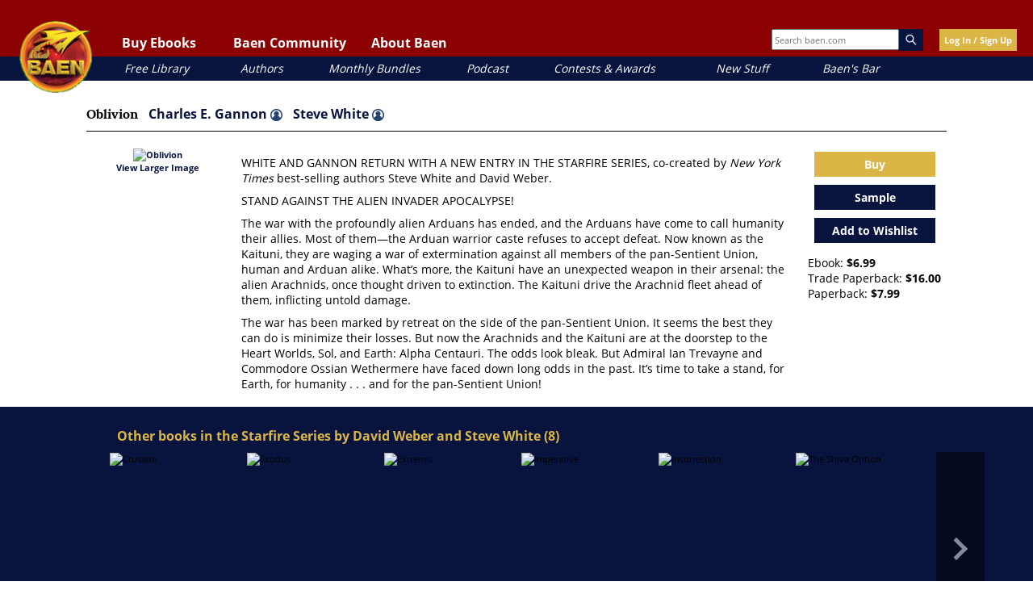

--- FILE ---
content_type: text/html; charset=UTF-8
request_url: https://www.baen.com/oblivion.html
body_size: 32556
content:
<!doctype html>
<html lang="en">
    <head prefix="og: http://ogp.me/ns# fb: http://ogp.me/ns/fb# product: http://ogp.me/ns/product#">
        <script>
    var LOCALE = 'en\u002DUS';
    var BASE_URL = 'https\u003A\u002F\u002Fwww.baen.com\u002F';
    var require = {
        'baseUrl': 'https\u003A\u002F\u002Fwww.baen.com\u002Fstatic\u002Fversion1768422144\u002Ffrontend\u002FBaen\u002Fbaenebooks\u002Fen_US'
    };</script>        <meta charset="utf-8"/>
<meta name="title" content="Oblivion by Steve White &amp; Charles E. Gannon - Baen Books"/>
<meta name="description" content="Oblivion by Steve White &amp; Charles E. Gannon - Baen Books"/>
<meta name="keywords" content="Oblivion, Steve White, Charles E. Gannon, Baen Books"/>
<meta name="robots" content="INDEX,FOLLOW"/>
<meta name="viewport" content="width=device-width, initial-scale=1"/>
<meta property="og:image" content="https://www.baen.com/images/Baen_Logo_jbma.jpg"/>
<meta name="twitter:image" content="https://www.baen.com/images/Baen_Logo_jbma.jpg"/>
<title>Oblivion by Steve White &amp; Charles E. Gannon - Baen Books</title>
                <link rel="stylesheet" type="text/css" media="all" href="https://www.baen.com/static/version1768422144/_cache/merged/596abf76b8c0339f5d40d7764a5a558d.css" />
<script type="text/javascript" src="https://www.baen.com/static/version1768422144/_cache/merged/daee6c47176f06ed6d8adf842961b871.js"></script>
<link rel="icon" type="image/x-icon" href="https://www.baen.com/media/favicon/default/favicon.ico" />
<link rel="shortcut icon" type="image/x-icon" href="https://www.baen.com/media/favicon/default/favicon.ico" />
<!--8e547e31fae516f69253854cf27fb1f0-->            <script type="text/x-magento-init">
        {
            "*": {
                "Magento_PageCache/js/form-key-provider": {
                    "isPaginationCacheEnabled":
                        0                }
            }
        }
    </script>
<script type="text/x-magento-init">
    {
        "*": {
            "nonceInjector": {
                "nonce": "d2phbmlseHc5cDVlcjMyc21yb210YXQ0NW9uMnNteHE\u003D"
        }
    }
}
</script>
            <!-- BEGIN GOOGLE ANALYTICS 4 CODE -->
            <script type="text/x-magento-init">
                {
                    "*": {
                        "Magento_GoogleGtag/js/google-analytics": {"isCookieRestrictionModeEnabled":false,"currentWebsite":1,"cookieName":"user_allowed_save_cookie","pageTrackingData":{"optPageUrl":"","measurementId":"G-PG8M3CEGDB"},"ordersTrackingData":[],"googleAnalyticsAvailable":true}                    }
                }
            </script>
            <!-- END GOOGLE ANALYTICS 4 CODE -->
            
<meta property="og:type" content="product" />
<meta property="og:title"
      content="Oblivion" />
<meta property="og:image"
      content="https://www.baen.com/media/catalog/product/cache/6517c62f5899ad6aa0ba23ceb3eeff97/9/7/9781481483254-lg.jpg" />
<meta property="og:description"
      content="WHITE&#x20;AND&#x20;GANNON&#x20;RETURN&#x20;WITH&#x20;A&#x20;NEW&#x20;ENTRY&#x20;IN&#x20;THE&#x20;STARFIRE&#x20;SERIES,&#x20;co-created&#x20;by&#x20;New&#x20;York&#x20;Times&#x20;best-selling&#x20;authors&#x20;Steve&#x20;White&#x20;and&#x20;David&#x20;Weber.&#x0D;&#x0A;&#x0D;&#x0A;STAND&#x20;AGAINST&#x20;THE&#x20;ALIEN&#x20;INVADER&#x20;APOCALYPSE&#x21;&#x0D;&#x0A;&#x0D;&#x0A;The&#x20;war&#x20;with&#x20;the&#x20;profoundly&#x20;alien&#x20;Arduans&#x20;has&#x20;ended,&#x20;and&#x20;the&#x20;Arduans&#x20;have&#x20;come&#x20;to&#x20;call&#x20;humanity&#x20;their&#x20;allies.&#x20;Most&#x20;of&#x20;them&#x2014;the&#x20;Arduan&#x20;warrior&#x20;caste&#x20;refuses&#x20;to&#x20;accept&#x20;defeat.&#x20;Now&#x20;known&#x20;as&#x20;the&#x20;Kaituni,&#x20;they&#x20;are&#x20;waging&#x20;a&#x20;war&#x20;of&#x20;extermination&#x20;against&#x20;all&#x20;members&#x20;of&#x20;the&#x20;pan-Sentient&#x20;Union,&#x20;human&#x20;and&#x20;Arduan&#x20;alike.&#x20;What&#x2019;s&#x20;more,&#x20;the&#x20;Kaituni&#x20;have&#x20;an&#x20;unexpected&#x20;weapon&#x20;in&#x20;their&#x20;arsenal&#x3A;&#x20;the&#x20;alien&#x20;Arachnids,&#x20;once&#x20;thought&#x20;driven&#x20;to&#x20;extinction.&#x20;The&#x20;Kaituni&#x20;drive&#x20;the&#x20;Arachnid&#x20;fleet&#x20;ahead&#x20;of&#x20;them,&#x20;inflicting&#x20;untold&#x20;damage.&#x0D;&#x0A;&#x0D;&#x0A;The&#x20;war&#x20;has&#x20;been&#x20;marked&#x20;by&#x20;retreat&#x20;on&#x20;the&#x20;side&#x20;of&#x20;the&#x20;pan-Sentient&#x20;Union.&#x20;It&#x20;seems&#x20;the&#x20;best&#x20;they&#x20;can&#x20;do&#x20;is&#x20;minimize&#x20;their&#x20;losses.&#x20;But&#x20;now&#x20;the&#x20;Arachnids&#x20;and&#x20;the&#x20;Kaituni&#x20;are&#x20;at&#x20;the&#x20;doorstep&#x20;to&#x20;the&#x20;Heart&#x20;Worlds,&#x20;Sol,&#x20;and&#x20;Earth&#x3A;&#x20;Alpha&#x20;Centauri.&#x20;The&#x20;odds&#x20;look&#x20;bleak.&#x20;But&#x20;Admiral&#x20;Ian&#x20;Trevayne&#x20;and&#x20;Commodore&#x20;Ossian&#x20;Wethermere&#x20;have&#x20;faced&#x20;down&#x20;long&#x20;odds&#x20;in&#x20;the&#x20;past.&#x20;It&#x2019;s&#x20;time&#x20;to&#x20;take&#x20;a&#x20;stand,&#x20;for&#x20;Earth,&#x20;for&#x20;humanity&#x20;.&#x20;.&#x20;.&#x20;and&#x20;for&#x20;the&#x20;pan-Sentient&#x20;Union&#x21;" />
<meta property="og:url" content="https://www.baen.com/oblivion.html" />
    <meta property="product:price:amount" content="6.99"/>
    <meta property="product:price:currency"
      content="USD"/>
    </head>
    <body data-container="body"
          data-mage-init='{"loaderAjax": {}, "loader": { "icon": "https://www.baen.com/static/version1768422144/frontend/Baen/baenebooks/en_US/images/loader-2.gif"}}'
        id="html-body" itemtype="http://schema.org/Product" itemscope="itemscope" class="page-product-downloadable catalog-product-view product-oblivion page-layout-1column">
        
<script type="text/x-magento-init">
    {
        "*": {
            "Magento_PageBuilder/js/widget-initializer": {
                "config": {"[data-content-type=\"slider\"][data-appearance=\"default\"]":{"Magento_PageBuilder\/js\/content-type\/slider\/appearance\/default\/widget":false},"[data-content-type=\"map\"]":{"Magento_PageBuilder\/js\/content-type\/map\/appearance\/default\/widget":false},"[data-content-type=\"row\"]":{"Magento_PageBuilder\/js\/content-type\/row\/appearance\/default\/widget":false},"[data-content-type=\"tabs\"]":{"Magento_PageBuilder\/js\/content-type\/tabs\/appearance\/default\/widget":false},"[data-content-type=\"slide\"]":{"Magento_PageBuilder\/js\/content-type\/slide\/appearance\/default\/widget":{"buttonSelector":".pagebuilder-slide-button","showOverlay":"hover","dataRole":"slide"}},"[data-content-type=\"banner\"]":{"Magento_PageBuilder\/js\/content-type\/banner\/appearance\/default\/widget":{"buttonSelector":".pagebuilder-banner-button","showOverlay":"hover","dataRole":"banner"}},"[data-content-type=\"buttons\"]":{"Magento_PageBuilder\/js\/content-type\/buttons\/appearance\/inline\/widget":false},"[data-content-type=\"products\"][data-appearance=\"carousel\"]":{"Magento_PageBuilder\/js\/content-type\/products\/appearance\/carousel\/widget":false}},
                "breakpoints": {"desktop":{"label":"Desktop","stage":true,"default":true,"class":"desktop-switcher","icon":"Magento_PageBuilder::css\/images\/switcher\/switcher-desktop.svg","conditions":{"min-width":"1024px"},"options":{"products":{"default":{"slidesToShow":"5"}}}},"tablet":{"conditions":{"max-width":"1024px","min-width":"768px"},"options":{"products":{"default":{"slidesToShow":"4"},"continuous":{"slidesToShow":"3"}}}},"mobile":{"label":"Mobile","stage":true,"class":"mobile-switcher","icon":"Magento_PageBuilder::css\/images\/switcher\/switcher-mobile.svg","media":"only screen and (max-width: 767px)","conditions":{"max-width":"767px","min-width":"640px"},"options":{"products":{"default":{"slidesToShow":"3"}}}},"mobile-small":{"conditions":{"max-width":"640px"},"options":{"products":{"default":{"slidesToShow":"2"},"continuous":{"slidesToShow":"1"}}}}}            }
        }
    }
</script>

<div class="cookie-status-message" id="cookie-status">
    The store will not work correctly when cookies are disabled.</div>
<script type="text&#x2F;javascript">document.querySelector("#cookie-status").style.display = "none";</script>
<script type="text/x-magento-init">
    {
        "*": {
            "cookieStatus": {}
        }
    }
</script>

<script type="text/x-magento-init">
    {
        "*": {
            "mage/cookies": {
                "expires": null,
                "path": "\u002F",
                "domain": ".baen.com",
                "secure": true,
                "lifetime": "2592000"
            }
        }
    }
</script>
    <noscript>
        <div class="message global noscript">
            <div class="content">
                <p>
                    <strong>JavaScript seems to be disabled in your browser.</strong>
                    <span>
                        For the best experience on our site, be sure to turn on Javascript in your browser.                    </span>
                </p>
            </div>
        </div>
    </noscript>

<script>
    window.cookiesConfig = window.cookiesConfig || {};
    window.cookiesConfig.secure = true;
</script><script>    require.config({
        map: {
            '*': {
                wysiwygAdapter: 'mage/adminhtml/wysiwyg/tiny_mce/tinymceAdapter'
            }
        }
    });</script><script>    require.config({
        paths: {
            googleMaps: 'https\u003A\u002F\u002Fmaps.googleapis.com\u002Fmaps\u002Fapi\u002Fjs\u003Fv\u003D3.56\u0026key\u003D'
        },
        config: {
            'Magento_PageBuilder/js/utils/map': {
                style: '',
            },
            'Magento_PageBuilder/js/content-type/map/preview': {
                apiKey: '',
                apiKeyErrorMessage: 'You\u0020must\u0020provide\u0020a\u0020valid\u0020\u003Ca\u0020href\u003D\u0027https\u003A\u002F\u002Fwww.baen.com\u002Fadminhtml\u002Fsystem_config\u002Fedit\u002Fsection\u002Fcms\u002F\u0023cms_pagebuilder\u0027\u0020target\u003D\u0027_blank\u0027\u003EGoogle\u0020Maps\u0020API\u0020key\u003C\u002Fa\u003E\u0020to\u0020use\u0020a\u0020map.'
            },
            'Magento_PageBuilder/js/form/element/map': {
                apiKey: '',
                apiKeyErrorMessage: 'You\u0020must\u0020provide\u0020a\u0020valid\u0020\u003Ca\u0020href\u003D\u0027https\u003A\u002F\u002Fwww.baen.com\u002Fadminhtml\u002Fsystem_config\u002Fedit\u002Fsection\u002Fcms\u002F\u0023cms_pagebuilder\u0027\u0020target\u003D\u0027_blank\u0027\u003EGoogle\u0020Maps\u0020API\u0020key\u003C\u002Fa\u003E\u0020to\u0020use\u0020a\u0020map.'
            },
        }
    });</script><script>
    require.config({
        shim: {
            'Magento_PageBuilder/js/utils/map': {
                deps: ['googleMaps']
            }
        }
    });</script>
<script type="text/x-magento-init">
    {
        "*": {
            "Magento_GoogleTagManager/js/google-tag-manager-cart": {
                "blockNames": ["category.products.list","product.info.upsell","catalog.product.related","checkout.cart.crosssell","search_result_list"],
                "cookieAddToCart": "add_to_cart",
                "cookieRemoveFromCart":
                    "remove_from_cart",
                "advancedAddToCart": "add_to_cart_advanced"
            }
        }
    }
</script>
<div id="fb-root"></div>
<script>(function(d, s, id) {
  var js, fjs = d.getElementsByTagName(s)[0];
  if (d.getElementById(id)) return;	
  js = d.createElement(s); js.id = id;
  js.src = "//connect.facebook.net/en_US/sdk.js#xfbml=1&version=v2.10";
  fjs.parentNode.insertBefore(js, fjs);
}(document, 'script', 'facebook-jssdk'));</script><div class="page-wrapper"><div class="header-container">
  <div class="top-link-container">

    <!-- Hamburger button should be a real button, not just an img -->
    <button class="fp-hamburger-nav" aria-controls="mobile-nav" aria-expanded="false">
      <img src="/images/hamburger.png" alt="Open navigation menu" />
    </button>

    <!-- Mobile Navigation -->
    <nav class="mobile-nav" id="mobile-nav" aria-label="Mobile navigation" hidden>
      <div class="mobile-nav-header">
        <img alt="Baen mobile logo" class="mobile-nav-header-logo" src="/images/logo.png" />
        <button class="mobile-nav-header-close" aria-controls="mobile-nav" aria-expanded="true">
          <img src="/images/close-x.png" alt="Close navigation menu" />
        </button>
      </div>

      <div class="mobile-user-controls">
        <div id="mobile-login"><a href="/customer/account/login">Log In/Sign Up</a></div>
      </div>

      <!-- Collapsible Sections -->
      <div class="mobile-nav-1" id="mobile-read-baen">
		<p>Buy Ebooks</p>
        <button class="mobile-nav-header-expand" aria-controls="mobile-read-baen-subsection" aria-expanded="false"><img alt="toggle ebook section" src="/images/close-x.png"></button>
      </div>
      <div class="mobile-nav-subsection" id="mobile-read-baen-subsection" hidden>
        <div class="mobile-nav-2"><a href="/allbooks/category/index/id/1972/options/available">All Books</a></div>
        <div class="mobile-nav-2"><a href="/allbooks/category/index/id/2000">eARCs</a></div>
        <div class="mobile-nav-2"><a href="/bookdata/events">Coming Soon</a></div>
      </div>

      <div class="mobile-nav-1" id="mobile-baen-community">
		<p>Baen Community</p>
        <button class="mobile-nav-header-expand" aria-controls="mobile-baen-community-subsection" aria-expanded="false"><img alt="toggle ebook section" src="/images/close-x.png"></button>
      </div>
      <div class="mobile-nav-subsection" id="mobile-baen-community-subsection" hidden>
        <div class="mobile-nav-2"><a href="https://baensbar.net">Baen's Bar</a></div>
        <div class="mobile-nav-2"><a href="/bookdata/events">Events Calendar</a></div>
        <div class="mobile-nav-2"><a href="http://www.facebook.com/BaenBooks">Facebook</a></div>
        <div class="mobile-nav-2"><a href="http://twitter.com/BaenBooks">Twitter/X</a></div>
      </div>

      <div class="mobile-nav-1" id="mobile-about-baen">
		<p>About Baen</p>
        <button class="mobile-nav-header-expand" aria-controls="mobile-about-baen-subsection" aria-expanded="false"><img alt="toggle ebook section" src="/images/close-x.png"></button>
      </div>
      <div class="mobile-nav-subsection" id="mobile-about-baen-subsection" hidden>
        <div class="mobile-nav-2"><a href="/faq">FAQ</a></div>
        <div class="mobile-nav-2"><a href="/contact">Contact</a></div>
        <div class="mobile-nav-2"><a href="/links">Links</a></div>
      </div>

      <!-- Direct links -->
      <div class="mobile-nav-3"><a href="/allbooks/category/index/id/2012">Free Library</a></div>
      <div class="mobile-nav-3"><a href="/allbooks/authors">Authors</a></div>
      <div class="mobile-nav-3"><a href="/allbooks/category/index/id/1999">Monthly Bundles</a></div>
      <div class="mobile-nav-3"><a href="/podcast">Podcast</a></div>
      <div class="mobile-nav-3"><a href="/contests">Contests & Awards</a></div>
      <div class="mobile-nav-3"><a href="/news">New Stuff</a></div>
      <div class="mobile-nav-3"><a href="https://baensbar.net">Baen's Bar</a></div>
    </nav>

    <!-- Mobile Search -->
    <div class="mobile-search-box">
      <form style="margin: 0px;" id="search_mobile_form" action="/allbooks" method="get" name="SearchForm2">
<div class="mobile-form-search">
    <input id="mobile-search" placeholder="Search baen.com" aria-label="Search baen.com" style="height: 30px; width: 100px;" type="text" name="q" value="" class="input-text" size="25" maxlength="70"/>
    <div id="search_autocomplete" class="search-autocomplete"></div>
</div>
</form>
    </div>
    <button id="magnifying-glass">
      <img src="/images/mag.png" alt="Search" />
    </button>

    <!-- Logo -->
    <a href="/"><img alt="Baen logo" id="logo" src="/images/logo.png" /></a>

    <!-- Desktop Navigation -->
    <nav class="top-links" id="baenNav" aria-label="Desktop navigation">
      <ul class="baenNav">
        <li class="navRead sub-nav">
          <button class="nav-text" aria-controls="nav-ebooks" aria-expanded="false">Buy Ebooks</button>
          <ul id="nav-ebooks" hidden>
            <li class="sub"><a href="/allbooks/category/index/id/1972/options/available">All Books</a></li>
            <li class="sub"><a href="/allbooks/category/index/id/2000">eARCs</a></li>
            <li class="sub"><a href="/bookdata/events">Coming Soon</a></li>
          </ul>
        </li>
        <li class="navComm sub-nav">
          <button class="nav-text" aria-controls="nav-community" aria-expanded="false">Baen Community</button>
          <ul id="nav-community" hidden>
            <li class="sub"><a href="https://baensbar.net/">Baen's Bar</a></li>
            <li class="sub"><a href="/bookdata/events">Events Calendar</a></li>
            <li class="sub"><a href="http://www.facebook.com/BaenBooks">Facebook</a></li>
            <li class="sub"><a href="http://twitter.com/BaenBooks">Twitter/X</a></li>
          </ul>
        </li>
        <li class="navAbout sub-nav">
          <button class="nav-text" aria-controls="nav-about" aria-expanded="false">About Baen</button>
          <ul id="nav-about" hidden>
            <li class="sub"><a href="/faq">FAQ</a></li>
            <li class="sub"><a href="/contact">Contact</a></li>
            <li class="sub"><a href="/links">Links</a></li>
          </ul>
        </li>
      </ul>
    </nav>

    <!-- Extra Info -->
    <div class="extra-header-info">
      <div class="search-box">
        <form style="margin: 0px;"id="search_mini_form" action="/allbooks" method="get" name="SearchForm2">
<div class="form-search">
    <input id="top-search" type="text" placeholder="Search baen.com" name="q" value="" class="input-text" size="25" maxlength="70"/><img alt="magnifying glass" class="magnify-search" src="/images/search.png" />
</div>
</form>
      </div>
      <!-- BLOCK baen_hello --><div class="login-button">
		<a class="yellow-button" href="/customer/account/login">Log In / Sign Up</a>
	</div><!-- /BLOCK baen_hello -->    </div>
  </div>

  <!-- Sub-links (desktop quick links) -->
  <div class="sub-link-container">
    <div class="sub-links">
      <div class="sub-link" id="sub-link-1"><a href="/allbooks/category/index/id/2012">Free Library</a></div>
      <div class="sub-link" id="sub-link-2"><a href="/allbooks/authors">Authors</a></div>
      <div class="sub-link" id="sub-link-3"><a href="/allbooks/category/index/id/1999">Monthly Bundles</a></div>
      <div class="sub-link" id="sub-link-4"><a href="/podcast/">Podcast</a></div>
      <div class="sub-link" id="sub-link-5"><a href="/contests">Contests & Awards</a></div>
      <div class="sub-link" id="sub-link-6"><a href="/news">New Stuff</a></div>
      <div class="sub-link" id="sub-link-7"><a href="https://baensbar.net">Baen's Bar</a></div>
    </div>
  </div>
</div>
<div id="popup-overlay"></div>
<div id="login-popup">
	<a href="" id="close-login-popup" class="close-popup"><img alt="close popup" src="/images/close-x.png" /></a>
	<div class="login-header-text">
		<h3 class="gold">Welcome!</h3>
		<p>Please login or sign up for a new account.</p>
	</div>
	<div class="login-input-container">
        <input name="form_key" type="hidden" value="6nHovC8LQhZ6jtcg" />		<div class="login-input-text-container"><input type="text" class="login-text-input" id="login-email" placeholder="Email"></input></div>
		<div class="login-input-text-container"><input type="password" class="login-text-input" id="login-password" placeholder="Password"></input></div>
		<div class="login-input-checkbox-container"><input type="checkbox" class="login-checkbox-input" id="login-remember"></input><label for="login-remember">Remember me (not recommended for public devices.)</label></div>
		<div class="login-feedback"></div>
		<div id="new-user-button" class="blue-button"><a href="">New User Sign Up</a></div>
		<div id="login-button" class="yellow-button"><a href="">Log In</a></div>
		<div class="reset-password-modal-container">
			<p class="align-right"><a href="" class="forgot-password">I forgot my password</a></p>
			<div class="reset-box">
				<p class="label-text">Password Reset</p>
				<div class="input-box reset-password">
					<input name="reset-email" placeholder="email" value="" type="text" class="baen-text-input reset-password-field input-text required-entry validate-email" title="Email Address" />
				</div>
				<div class="login-buttons align-right">
					<div class="yellow-button password-reset-form-button"><a href="">Reset</a></div>
				</div>
			</div>
		</div>
	</div>
</div>
<script>
require(['jquery'], function(){
	jQuery(document).on("click", ".forgot-password", function(){
		jQuery(".reset-box").fadeIn();
		return false;
	});
	jQuery(document).on("click", ".password-reset-form-button", function(){
		var email= jQuery(this).parent().parent().find(".reset-password-field").val();
		console.log("Email is: " + email);
		resetPassword(email);
		return false;
	});
	function resetPassword(email){
		jQuery.ajax({
		   url: '/customer/account/forgotPasswordLoggedOutAjax',
		   data: {email: email},
		   error: function(xhr, ajaxOptions, thrownError) {
			   console.log(thrownError);
		   },
		   dataType: 'json',
		   type: "POST",
		   success: function(data) {
			   alert(data.returnCode);
		   }
		});
	}
});
</script>
<div id="register-popup" class="user-popup popup">
	<a href="" id="close-login-popup" class="close-popup"><img alt="close popup" src="/images/close-x.png" /></a>
	<div class="login-header-text">
		<h3 class="gold">Welcome!</h3>
		<p>Sign up for a new account.</p>
	</div>
	<div class="login-input-container">
		<form action="https://www.baen.com/customer/account/createpost/" method="post" id="signup-form-validate" enctype="multipart/form-data">
			<input name="form_key" type="hidden" value="6nHovC8LQhZ6jtcg" />        <input type="hidden" name="success_url" value="">
        <input type="hidden" name="error_url" value="">
			<div class="login-input-text-container"><input type="text" class="input-text login-text-input" id="signup-email" name="email" placeholder="Email"></input></div>
			<div class="login-input-text-container"><input type="text" class="input-text login-text-input" id="signup-first-name" name="firstname" placeholder="First Name"></input></div>
			<div class="login-input-text-container"><input type="text" class="input-text login-text-input" id="signup-middle-name" name="middlename" placeholder="Middle Name"></input></div>
			<div class="login-input-text-container"><input type="text" class="input-text login-text-input" id="signup-last-name" name="lastname" placeholder="Last Name"></input></div>
			            			<input type="hidden" name="create_address" value="1" />
			<div class="login-input-text-container"><input type="text" name="company" id="signup-company" title="Company" class="input-text login-text-input " placeholder="Company"></input></div>
			<div class="login-input-text-container"><input type="text" name="telephone" id="signup-telephone" title="Telephone" class="input-text login-text-input required-entry" placeholder="Telephone"></input></div>
			<div class="login-input-text-container"><input type="text" name="street[]" id="signup-street" title="Street" class="input-text login-text-input required-entry" placeholder="Street"></input></div>
			<div class="login-input-text-container"><input type="text" name="city" id="signup-city" title="City" class="input-text login-text-input required-entry" placeholder="City"></input></div>
			<div class="login-input-text-container">
				<select name="country_id" id="country" class="" title="Country" data-validate="{'validate-select':true}"><option value="" selected="selected" > </option><option value="AF" >Afghanistan</option><option value="AX" >Åland Islands</option><option value="AL" >Albania</option><option value="DZ" >Algeria</option><option value="AS" >American Samoa</option><option value="AD" >Andorra</option><option value="AO" >Angola</option><option value="AI" >Anguilla</option><option value="AQ" >Antarctica</option><option value="AG" >Antigua &amp; Barbuda</option><option value="AR" >Argentina</option><option value="AM" >Armenia</option><option value="AW" >Aruba</option><option value="AU" >Australia</option><option value="AT" >Austria</option><option value="AZ" >Azerbaijan</option><option value="BS" >Bahamas</option><option value="BH" >Bahrain</option><option value="BD" >Bangladesh</option><option value="BB" >Barbados</option><option value="BY" >Belarus</option><option value="BE" >Belgium</option><option value="BZ" >Belize</option><option value="BJ" >Benin</option><option value="BM" >Bermuda</option><option value="BT" >Bhutan</option><option value="BO" >Bolivia</option><option value="BA" >Bosnia &amp; Herzegovina</option><option value="BW" >Botswana</option><option value="BV" >Bouvet Island</option><option value="BR" >Brazil</option><option value="IO" >British Indian Ocean Territory</option><option value="VG" >British Virgin Islands</option><option value="BN" >Brunei</option><option value="BG" >Bulgaria</option><option value="BF" >Burkina Faso</option><option value="BI" >Burundi</option><option value="KH" >Cambodia</option><option value="CM" >Cameroon</option><option value="CA" >Canada</option><option value="CV" >Cape Verde</option><option value="KY" >Cayman Islands</option><option value="CF" >Central African Republic</option><option value="TD" >Chad</option><option value="CL" >Chile</option><option value="CN" >China</option><option value="CX" >Christmas Island</option><option value="CC" >Cocos (Keeling) Islands</option><option value="CO" >Colombia</option><option value="KM" >Comoros</option><option value="CG" >Congo - Brazzaville</option><option value="CD" >Congo - Kinshasa</option><option value="CK" >Cook Islands</option><option value="CR" >Costa Rica</option><option value="CI" >Côte d’Ivoire</option><option value="HR" >Croatia</option><option value="CU" >Cuba</option><option value="CY" >Cyprus</option><option value="CZ" >Czechia</option><option value="DK" >Denmark</option><option value="DJ" >Djibouti</option><option value="DM" >Dominica</option><option value="DO" >Dominican Republic</option><option value="EC" >Ecuador</option><option value="EG" >Egypt</option><option value="SV" >El Salvador</option><option value="GQ" >Equatorial Guinea</option><option value="ER" >Eritrea</option><option value="EE" >Estonia</option><option value="SZ" >Eswatini</option><option value="ET" >Ethiopia</option><option value="FK" >Falkland Islands</option><option value="FO" >Faroe Islands</option><option value="FJ" >Fiji</option><option value="FI" >Finland</option><option value="FR" >France</option><option value="GF" >French Guiana</option><option value="PF" >French Polynesia</option><option value="TF" >French Southern Territories</option><option value="GA" >Gabon</option><option value="GM" >Gambia</option><option value="GE" >Georgia</option><option value="DE" >Germany</option><option value="GH" >Ghana</option><option value="GI" >Gibraltar</option><option value="GR" >Greece</option><option value="GL" >Greenland</option><option value="GD" >Grenada</option><option value="GP" >Guadeloupe</option><option value="GU" >Guam</option><option value="GT" >Guatemala</option><option value="GG" >Guernsey</option><option value="GN" >Guinea</option><option value="GW" >Guinea-Bissau</option><option value="GY" >Guyana</option><option value="HT" >Haiti</option><option value="HM" >Heard &amp; McDonald Islands</option><option value="HN" >Honduras</option><option value="HK" >Hong Kong SAR China</option><option value="HU" >Hungary</option><option value="IS" >Iceland</option><option value="IN" >India</option><option value="ID" >Indonesia</option><option value="IR" >Iran</option><option value="IQ" >Iraq</option><option value="IE" >Ireland</option><option value="IM" >Isle of Man</option><option value="IL" >Israel</option><option value="IT" >Italy</option><option value="JM" >Jamaica</option><option value="JP" >Japan</option><option value="JE" >Jersey</option><option value="JO" >Jordan</option><option value="KZ" >Kazakhstan</option><option value="KE" >Kenya</option><option value="KI" >Kiribati</option><option value="KW" >Kuwait</option><option value="KG" >Kyrgyzstan</option><option value="LA" >Laos</option><option value="LV" >Latvia</option><option value="LB" >Lebanon</option><option value="LS" >Lesotho</option><option value="LR" >Liberia</option><option value="LY" >Libya</option><option value="LI" >Liechtenstein</option><option value="LT" >Lithuania</option><option value="LU" >Luxembourg</option><option value="MO" >Macao SAR China</option><option value="MG" >Madagascar</option><option value="MW" >Malawi</option><option value="MY" >Malaysia</option><option value="MV" >Maldives</option><option value="ML" >Mali</option><option value="MT" >Malta</option><option value="MH" >Marshall Islands</option><option value="MQ" >Martinique</option><option value="MR" >Mauritania</option><option value="MU" >Mauritius</option><option value="YT" >Mayotte</option><option value="MX" >Mexico</option><option value="FM" >Micronesia</option><option value="MD" >Moldova</option><option value="MC" >Monaco</option><option value="MN" >Mongolia</option><option value="ME" >Montenegro</option><option value="MS" >Montserrat</option><option value="MA" >Morocco</option><option value="MZ" >Mozambique</option><option value="MM" >Myanmar (Burma)</option><option value="NA" >Namibia</option><option value="NR" >Nauru</option><option value="NP" >Nepal</option><option value="NL" >Netherlands</option><option value="NC" >New Caledonia</option><option value="NZ" >New Zealand</option><option value="NI" >Nicaragua</option><option value="NE" >Niger</option><option value="NG" >Nigeria</option><option value="NU" >Niue</option><option value="NF" >Norfolk Island</option><option value="MP" >Northern Mariana Islands</option><option value="KP" >North Korea</option><option value="MK" >North Macedonia</option><option value="NO" >Norway</option><option value="OM" >Oman</option><option value="PK" >Pakistan</option><option value="PW" >Palau</option><option value="PS" >Palestinian Territories</option><option value="PA" >Panama</option><option value="PG" >Papua New Guinea</option><option value="PY" >Paraguay</option><option value="PE" >Peru</option><option value="PH" >Philippines</option><option value="PN" >Pitcairn Islands</option><option value="PL" >Poland</option><option value="PT" >Portugal</option><option value="PR" >Puerto Rico</option><option value="QA" >Qatar</option><option value="RE" >Réunion</option><option value="RO" >Romania</option><option value="RU" >Russia</option><option value="RW" >Rwanda</option><option value="WS" >Samoa</option><option value="SM" >San Marino</option><option value="ST" >São Tomé &amp; Príncipe</option><option value="SA" >Saudi Arabia</option><option value="SN" >Senegal</option><option value="RS" >Serbia</option><option value="SC" >Seychelles</option><option value="SL" >Sierra Leone</option><option value="SG" >Singapore</option><option value="SK" >Slovakia</option><option value="SI" >Slovenia</option><option value="SB" >Solomon Islands</option><option value="SO" >Somalia</option><option value="ZA" >South Africa</option><option value="GS" >South Georgia &amp; South Sandwich Islands</option><option value="KR" >South Korea</option><option value="ES" >Spain</option><option value="LK" >Sri Lanka</option><option value="BL" >St. Barthélemy</option><option value="SH" >St. Helena</option><option value="KN" >St. Kitts &amp; Nevis</option><option value="LC" >St. Lucia</option><option value="MF" >St. Martin</option><option value="PM" >St. Pierre &amp; Miquelon</option><option value="VC" >St. Vincent &amp; Grenadines</option><option value="SD" >Sudan</option><option value="SR" >Suriname</option><option value="SJ" >Svalbard &amp; Jan Mayen</option><option value="SE" >Sweden</option><option value="CH" >Switzerland</option><option value="SY" >Syria</option><option value="TW" >Taiwan</option><option value="TJ" >Tajikistan</option><option value="TZ" >Tanzania</option><option value="TH" >Thailand</option><option value="TL" >Timor-Leste</option><option value="TG" >Togo</option><option value="TK" >Tokelau</option><option value="TO" >Tonga</option><option value="TT" >Trinidad &amp; Tobago</option><option value="TN" >Tunisia</option><option value="TR" >Türkiye</option><option value="TM" >Turkmenistan</option><option value="TC" >Turks &amp; Caicos Islands</option><option value="TV" >Tuvalu</option><option value="UG" >Uganda</option><option value="UA" >Ukraine</option><option value="AE" >United Arab Emirates</option><option value="GB" >United Kingdom</option><option value="US" >United States</option><option value="UY" >Uruguay</option><option value="UM" >U.S. Outlying Islands</option><option value="VI" >U.S. Virgin Islands</option><option value="UZ" >Uzbekistan</option><option value="VU" >Vanuatu</option><option value="VA" >Vatican City</option><option value="VE" >Venezuela</option><option value="VN" >Vietnam</option><option value="WF" >Wallis &amp; Futuna</option><option value="EH" >Western Sahara</option><option value="YE" >Yemen</option><option value="ZM" >Zambia</option><option value="ZW" >Zimbabwe</option></select>			</div>
			<div class="login-input-text-container">
				<select id="signup-region_id" name="region_id" title="State/Province" class="validate-select">
					<option value="">Please select region, state or province</option>
				</select>
				<input type="text" id="signup-region" name="region" value="" title="State/Province" placeholder="State/Province" class="input-text login-text-input " style="display:none;" />
			</div>
			<div class="login-input-text-container"><input type="text" name="postcode" id="signup-postcode" title="Zip/Postal Code" class="input-text login-text-input validate-zip-international" placeholder="Zip/Postal Code"></input></div>
									<input type="hidden" name="default_billing" value="1" />
			<input type="hidden" name="default_shipping" value="1" />
						<div class="login-input-text-container"><input type="password" name="password" id="signup-password" title="Password" class="input-text required-entry validate-password login-text-input" placeholder="Password" /></div>
			<div class="login-input-text-container"><input type="password" name="password_confirmation" id="signup-confirmation" title="Confirm Password" class="input-text required-entry validate-cpassword login-text-input" placeholder="Confirm Password" /></div>
						<!--div class="g-recaptcha" data-sitekey="6LcAPnoUAAAAAJA8PFe9lAAfYUvBt_lurDcHPmRx"></div-->
			<div class="align-right">
				<div><button id="register-button" class="yellow-button" type="submit">Sign Up</a></div>
			</div>
		</form>
<script type="text/x-magento-init">
    {
        "#country": {
            "regionUpdater": {
                "optionalRegionAllowed": true,
                "regionListId": "#signup-region_id",
                "regionInputId": "#signup-region",
                "postcodeId": "#signup-postcode",
                "form": "#signup-form-validate",
                                "regionJson": {"config":{"show_all_regions":true,"regions_required":["AL","AR","BG","BO","BY","CA","CH","CL","CR","CZ","DK","EC","EE","ES","GR","GY","IN","IS","LT","LV","PE","PT","PY","RO","SE","SR","UA","US","UY","VE"]},"IN":{"830":{"code":"AN","name":"Andaman Nicobar"},"831":{"code":"AP","name":"Andhra Pradesh"},"832":{"code":"AR","name":"Arunachal Pradesh"},"833":{"code":"AS","name":"Assam"},"834":{"code":"BH","name":"Bihar"},"835":{"code":"CH","name":"Chandigarh"},"836":{"code":"CG","name":"Chhattisgarh"},"837":{"code":"DN","name":"Dadra Nagar Haveli"},"838":{"code":"DD","name":"Daman Diu"},"839":{"code":"DL","name":"Delhi"},"840":{"code":"GA","name":"Goa"},"841":{"code":"GJ","name":"Gujarat"},"842":{"code":"HR","name":"Haryana"},"843":{"code":"HP","name":"Himachal Pradesh"},"844":{"code":"JK","name":"Jammu Kashmir"},"845":{"code":"JH","name":"Jharkhand"},"846":{"code":"KA","name":"Karnataka"},"847":{"code":"KL","name":"Kerala"},"848":{"code":"LD","name":"Lakshadweep"},"849":{"code":"MP","name":"Madhya Pradesh"},"850":{"code":"MH","name":"Maharashtra"},"851":{"code":"MN","name":"Manipur"},"852":{"code":"ML","name":"Meghalaya"},"853":{"code":"MZ","name":"Mizoram"},"854":{"code":"NL","name":"Nagaland"},"855":{"code":"OR","name":"Odisha"},"856":{"code":"PY","name":"Pondicherry"},"857":{"code":"PB","name":"Punjab"},"858":{"code":"RJ","name":"Rajasthan"},"859":{"code":"SK","name":"Sikkim"},"860":{"code":"TN","name":"Tamil Nadu"},"861":{"code":"TG","name":"Telangana"},"862":{"code":"TR","name":"Tripura"},"863":{"code":"UP","name":"Uttar Pradesh"},"864":{"code":"UT","name":"Uttaranchal"},"865":{"code":"WB","name":"West Bengal"},"829":{"code":"LA","name":"Ladakh"}},"ES":{"130":{"code":"A Coru\u0441a","name":"A Coru\u00f1a"},"131":{"code":"Alava","name":"Alava"},"132":{"code":"Albacete","name":"Albacete"},"133":{"code":"Alicante","name":"Alicante"},"134":{"code":"Almeria","name":"Almeria"},"135":{"code":"Asturias","name":"Asturias"},"136":{"code":"Avila","name":"Avila"},"137":{"code":"Badajoz","name":"Badajoz"},"138":{"code":"Baleares","name":"Baleares"},"139":{"code":"Barcelona","name":"Barcelona"},"140":{"code":"Burgos","name":"Burgos"},"141":{"code":"Caceres","name":"Caceres"},"142":{"code":"Cadiz","name":"Cadiz"},"143":{"code":"Cantabria","name":"Cantabria"},"144":{"code":"Castellon","name":"Castellon"},"145":{"code":"Ceuta","name":"Ceuta"},"146":{"code":"Ciudad Real","name":"Ciudad Real"},"147":{"code":"Cordoba","name":"Cordoba"},"148":{"code":"Cuenca","name":"Cuenca"},"149":{"code":"Girona","name":"Girona"},"150":{"code":"Granada","name":"Granada"},"151":{"code":"Guadalajara","name":"Guadalajara"},"152":{"code":"Guipuzcoa","name":"Guipuzcoa"},"153":{"code":"Huelva","name":"Huelva"},"154":{"code":"Huesca","name":"Huesca"},"155":{"code":"Jaen","name":"Jaen"},"156":{"code":"La Rioja","name":"La Rioja"},"157":{"code":"Las Palmas","name":"Las Palmas"},"158":{"code":"Leon","name":"Leon"},"159":{"code":"Lleida","name":"Lleida"},"160":{"code":"Lugo","name":"Lugo"},"161":{"code":"Madrid","name":"Madrid"},"162":{"code":"Malaga","name":"Malaga"},"163":{"code":"Melilla","name":"Melilla"},"164":{"code":"Murcia","name":"Murcia"},"165":{"code":"Navarra","name":"Navarra"},"166":{"code":"Ourense","name":"Ourense"},"167":{"code":"Palencia","name":"Palencia"},"168":{"code":"Pontevedra","name":"Pontevedra"},"169":{"code":"Salamanca","name":"Salamanca"},"170":{"code":"Santa Cruz de Tenerife","name":"Santa Cruz de Tenerife"},"171":{"code":"Segovia","name":"Segovia"},"172":{"code":"Sevilla","name":"Sevilla"},"173":{"code":"Soria","name":"Soria"},"174":{"code":"Tarragona","name":"Tarragona"},"175":{"code":"Teruel","name":"Teruel"},"176":{"code":"Toledo","name":"Toledo"},"177":{"code":"Valencia","name":"Valencia"},"178":{"code":"Valladolid","name":"Valladolid"},"179":{"code":"Vizcaya","name":"Vizcaya"},"180":{"code":"Zamora","name":"Zamora"},"181":{"code":"Zaragoza","name":"Zaragoza"}},"CH":{"104":{"code":"AG","name":"Aargau"},"106":{"code":"AR","name":"Appenzell Ausserrhoden"},"105":{"code":"AI","name":"Appenzell Innerrhoden"},"108":{"code":"BL","name":"Basel-Landschaft"},"109":{"code":"BS","name":"Basel-Stadt"},"107":{"code":"BE","name":"Bern"},"110":{"code":"FR","name":"Friburg"},"111":{"code":"GE","name":"Geneva"},"112":{"code":"GL","name":"Glarus"},"113":{"code":"GR","name":"Graub\u00fcnden"},"114":{"code":"JU","name":"Jura"},"115":{"code":"LU","name":"Lucerne"},"116":{"code":"NE","name":"Neuch\u00e2tel"},"117":{"code":"NW","name":"Nidwalden"},"118":{"code":"OW","name":"Obwalden"},"120":{"code":"SH","name":"Schaffhausen"},"122":{"code":"SZ","name":"Schwyz"},"121":{"code":"SO","name":"Solothurn"},"119":{"code":"SG","name":"St. Gallen"},"123":{"code":"TG","name":"Thurgau"},"124":{"code":"TI","name":"Ticino"},"125":{"code":"UR","name":"Uri"},"126":{"code":"VD","name":"Vaud"},"127":{"code":"VS","name":"Wallis"},"128":{"code":"ZG","name":"Zug"},"129":{"code":"ZH","name":"Z\u00fcrich"}},"LV":{"471":{"code":"\u0100da\u017eu novads","name":"\u0100da\u017eu novads"},"366":{"code":"Aglonas novads","name":"Aglonas novads"},"367":{"code":"LV-AI","name":"Aizkraukles novads"},"368":{"code":"Aizputes novads","name":"Aizputes novads"},"369":{"code":"Akn\u012bstes novads","name":"Akn\u012bstes novads"},"370":{"code":"Alojas novads","name":"Alojas novads"},"371":{"code":"Alsungas novads","name":"Alsungas novads"},"372":{"code":"LV-AL","name":"Al\u016bksnes novads"},"373":{"code":"Amatas novads","name":"Amatas novads"},"374":{"code":"Apes novads","name":"Apes novads"},"375":{"code":"Auces novads","name":"Auces novads"},"376":{"code":"Bab\u012btes novads","name":"Bab\u012btes novads"},"377":{"code":"Baldones novads","name":"Baldones novads"},"378":{"code":"Baltinavas novads","name":"Baltinavas novads"},"379":{"code":"LV-BL","name":"Balvu novads"},"380":{"code":"LV-BU","name":"Bauskas novads"},"381":{"code":"Bever\u012bnas novads","name":"Bever\u012bnas novads"},"382":{"code":"Broc\u0113nu novads","name":"Broc\u0113nu novads"},"383":{"code":"Burtnieku novads","name":"Burtnieku novads"},"384":{"code":"Carnikavas novads","name":"Carnikavas novads"},"387":{"code":"LV-CE","name":"C\u0113su novads"},"385":{"code":"Cesvaines novads","name":"Cesvaines novads"},"386":{"code":"Ciblas novads","name":"Ciblas novads"},"388":{"code":"Dagdas novads","name":"Dagdas novads"},"355":{"code":"LV-DGV","name":"Daugavpils"},"389":{"code":"LV-DA","name":"Daugavpils novads"},"390":{"code":"LV-DO","name":"Dobeles novads"},"391":{"code":"Dundagas novads","name":"Dundagas novads"},"392":{"code":"Durbes novads","name":"Durbes novads"},"393":{"code":"Engures novads","name":"Engures novads"},"472":{"code":"\u0112rg\u013cu novads","name":"\u0112rg\u013cu novads"},"394":{"code":"Garkalnes novads","name":"Garkalnes novads"},"395":{"code":"Grobi\u0146as novads","name":"Grobi\u0146as novads"},"396":{"code":"LV-GU","name":"Gulbenes novads"},"397":{"code":"Iecavas novads","name":"Iecavas novads"},"398":{"code":"Ik\u0161\u0137iles novads","name":"Ik\u0161\u0137iles novads"},"399":{"code":"Il\u016bkstes novads","name":"Il\u016bkstes novads"},"400":{"code":"In\u010dukalna novads","name":"In\u010dukalna novads"},"401":{"code":"Jaunjelgavas novads","name":"Jaunjelgavas novads"},"402":{"code":"Jaunpiebalgas novads","name":"Jaunpiebalgas novads"},"403":{"code":"Jaunpils novads","name":"Jaunpils novads"},"357":{"code":"J\u0113kabpils","name":"J\u0113kabpils"},"405":{"code":"LV-JK","name":"J\u0113kabpils novads"},"356":{"code":"LV-JEL","name":"Jelgava"},"404":{"code":"LV-JL","name":"Jelgavas novads"},"358":{"code":"LV-JUR","name":"J\u016brmala"},"406":{"code":"Kandavas novads","name":"Kandavas novads"},"412":{"code":"K\u0101rsavas novads","name":"K\u0101rsavas novads"},"473":{"code":"\u0136eguma novads","name":"\u0136eguma novads"},"474":{"code":"\u0136ekavas novads","name":"\u0136ekavas novads"},"407":{"code":"Kokneses novads","name":"Kokneses novads"},"410":{"code":"LV-KR","name":"Kr\u0101slavas novads"},"408":{"code":"Krimuldas novads","name":"Krimuldas novads"},"409":{"code":"Krustpils novads","name":"Krustpils novads"},"411":{"code":"LV-KU","name":"Kuld\u012bgas novads"},"413":{"code":"Lielv\u0101rdes novads","name":"Lielv\u0101rdes novads"},"359":{"code":"LV-LPX","name":"Liep\u0101ja"},"360":{"code":"LV-LE","name":"Liep\u0101jas novads"},"417":{"code":"L\u012bgatnes novads","name":"L\u012bgatnes novads"},"414":{"code":"LV-LM","name":"Limba\u017eu novads"},"418":{"code":"L\u012bv\u0101nu novads","name":"L\u012bv\u0101nu novads"},"415":{"code":"Lub\u0101nas novads","name":"Lub\u0101nas novads"},"416":{"code":"LV-LU","name":"Ludzas novads"},"419":{"code":"LV-MA","name":"Madonas novads"},"421":{"code":"M\u0101lpils novads","name":"M\u0101lpils novads"},"422":{"code":"M\u0101rupes novads","name":"M\u0101rupes novads"},"420":{"code":"Mazsalacas novads","name":"Mazsalacas novads"},"423":{"code":"Nauk\u0161\u0113nu novads","name":"Nauk\u0161\u0113nu novads"},"424":{"code":"Neretas novads","name":"Neretas novads"},"425":{"code":"N\u012bcas novads","name":"N\u012bcas novads"},"426":{"code":"LV-OG","name":"Ogres novads"},"427":{"code":"Olaines novads","name":"Olaines novads"},"428":{"code":"Ozolnieku novads","name":"Ozolnieku novads"},"432":{"code":"P\u0101rgaujas novads","name":"P\u0101rgaujas novads"},"433":{"code":"P\u0101vilostas novads","name":"P\u0101vilostas novads"},"434":{"code":"P\u013cavi\u0146u novads","name":"P\u013cavi\u0146u novads"},"429":{"code":"LV-PR","name":"Prei\u013cu novads"},"430":{"code":"Priekules novads","name":"Priekules novads"},"431":{"code":"Prieku\u013cu novads","name":"Prieku\u013cu novads"},"435":{"code":"Raunas novads","name":"Raunas novads"},"361":{"code":"LV-REZ","name":"R\u0113zekne"},"442":{"code":"LV-RE","name":"R\u0113zeknes novads"},"436":{"code":"Riebi\u0146u novads","name":"Riebi\u0146u novads"},"362":{"code":"LV-RIX","name":"R\u012bga"},"363":{"code":"LV-RI","name":"R\u012bgas novads"},"437":{"code":"Rojas novads","name":"Rojas novads"},"438":{"code":"Ropa\u017eu novads","name":"Ropa\u017eu novads"},"439":{"code":"Rucavas novads","name":"Rucavas novads"},"440":{"code":"Rug\u0101ju novads","name":"Rug\u0101ju novads"},"443":{"code":"R\u016bjienas novads","name":"R\u016bjienas novads"},"441":{"code":"Rund\u0101les novads","name":"Rund\u0101les novads"},"444":{"code":"Salacgr\u012bvas novads","name":"Salacgr\u012bvas novads"},"445":{"code":"Salas novads","name":"Salas novads"},"446":{"code":"Salaspils novads","name":"Salaspils novads"},"447":{"code":"LV-SA","name":"Saldus novads"},"448":{"code":"Saulkrastu novads","name":"Saulkrastu novads"},"455":{"code":"S\u0113jas novads","name":"S\u0113jas novads"},"449":{"code":"Siguldas novads","name":"Siguldas novads"},"451":{"code":"Skr\u012bveru novads","name":"Skr\u012bveru novads"},"450":{"code":"Skrundas novads","name":"Skrundas novads"},"452":{"code":"Smiltenes novads","name":"Smiltenes novads"},"453":{"code":"Stopi\u0146u novads","name":"Stopi\u0146u novads"},"454":{"code":"Stren\u010du novads","name":"Stren\u010du novads"},"456":{"code":"LV-TA","name":"Talsu novads"},"458":{"code":"T\u0113rvetes novads","name":"T\u0113rvetes novads"},"457":{"code":"LV-TU","name":"Tukuma novads"},"459":{"code":"Vai\u0146odes novads","name":"Vai\u0146odes novads"},"460":{"code":"LV-VK","name":"Valkas novads"},"364":{"code":"Valmiera","name":"Valmiera"},"461":{"code":"LV-VM","name":"Valmieras novads"},"462":{"code":"Varak\u013c\u0101nu novads","name":"Varak\u013c\u0101nu novads"},"469":{"code":"V\u0101rkavas novads","name":"V\u0101rkavas novads"},"463":{"code":"Vecpiebalgas novads","name":"Vecpiebalgas novads"},"464":{"code":"Vecumnieku novads","name":"Vecumnieku novads"},"365":{"code":"LV-VEN","name":"Ventspils"},"465":{"code":"LV-VE","name":"Ventspils novads"},"466":{"code":"Vies\u012btes novads","name":"Vies\u012btes novads"},"467":{"code":"Vi\u013cakas novads","name":"Vi\u013cakas novads"},"468":{"code":"Vi\u013c\u0101nu novads","name":"Vi\u013c\u0101nu novads"},"470":{"code":"Zilupes novads","name":"Zilupes novads"}},"GR":{"635":{"code":"GR-69","name":"\u00c1gion \u00d3ros"},"622":{"code":"GR-A","name":"Anatolik\u00ed Makedon\u00eda kai Thr\u00e1ki"},"623":{"code":"GR-I","name":"Attik\u00ed"},"624":{"code":"GR-G","name":"Dytik\u00ed Ell\u00e1da"},"625":{"code":"GR-C","name":"Dytik\u00ed Makedon\u00eda"},"626":{"code":"GR-F","name":"Ion\u00eda N\u00edsia"},"627":{"code":"GR-D","name":"\u00cdpeiros"},"628":{"code":"GR-B","name":"Kentrik\u00ed Makedon\u00eda"},"629":{"code":"GR-M","name":"Kr\u00edti"},"630":{"code":"GR-L","name":"N\u00f3tio Aiga\u00edo"},"631":{"code":"GR-J","name":"Pelop\u00f3nnisos"},"632":{"code":"GR-H","name":"Stere\u00e1 Ell\u00e1da"},"633":{"code":"GR-E","name":"Thessal\u00eda"},"634":{"code":"GR-K","name":"V\u00f3reio Aiga\u00edo"}},"FI":{"339":{"code":"Ahvenanmaa","name":"Ahvenanmaa"},"333":{"code":"Etel\u00e4-Karjala","name":"Etel\u00e4-Karjala"},"326":{"code":"Etel\u00e4-Pohjanmaa","name":"Etel\u00e4-Pohjanmaa"},"325":{"code":"Etel\u00e4-Savo","name":"Etel\u00e4-Savo"},"337":{"code":"It\u00e4-Uusimaa","name":"It\u00e4-Uusimaa"},"322":{"code":"Kainuu","name":"Kainuu"},"335":{"code":"Kanta-H\u00e4me","name":"Kanta-H\u00e4me"},"330":{"code":"Keski-Pohjanmaa","name":"Keski-Pohjanmaa"},"331":{"code":"Keski-Suomi","name":"Keski-Suomi"},"338":{"code":"Kymenlaakso","name":"Kymenlaakso"},"320":{"code":"Lappi","name":"Lappi"},"334":{"code":"P\u00e4ij\u00e4t-H\u00e4me","name":"P\u00e4ij\u00e4t-H\u00e4me"},"328":{"code":"Pirkanmaa","name":"Pirkanmaa"},"327":{"code":"Pohjanmaa","name":"Pohjanmaa"},"323":{"code":"Pohjois-Karjala","name":"Pohjois-Karjala"},"321":{"code":"Pohjois-Pohjanmaa","name":"Pohjois-Pohjanmaa"},"324":{"code":"Pohjois-Savo","name":"Pohjois-Savo"},"329":{"code":"Satakunta","name":"Satakunta"},"336":{"code":"Uusimaa","name":"Uusimaa"},"332":{"code":"Varsinais-Suomi","name":"Varsinais-Suomi"}},"FR":{"182":{"code":"1","name":"Ain"},"183":{"code":"2","name":"Aisne"},"184":{"code":"3","name":"Allier"},"185":{"code":"4","name":"Alpes-de-Haute-Provence"},"187":{"code":"6","name":"Alpes-Maritimes"},"188":{"code":"7","name":"Ard\u00e8che"},"189":{"code":"8","name":"Ardennes"},"190":{"code":"9","name":"Ari\u00e8ge"},"191":{"code":"10","name":"Aube"},"192":{"code":"11","name":"Aude"},"193":{"code":"12","name":"Aveyron"},"249":{"code":"67","name":"Bas-Rhin"},"194":{"code":"13","name":"Bouches-du-Rh\u00f4ne"},"195":{"code":"14","name":"Calvados"},"196":{"code":"15","name":"Cantal"},"197":{"code":"16","name":"Charente"},"198":{"code":"17","name":"Charente-Maritime"},"199":{"code":"18","name":"Cher"},"200":{"code":"19","name":"Corr\u00e8ze"},"201":{"code":"2A","name":"Corse-du-Sud"},"203":{"code":"21","name":"C\u00f4te-d'Or"},"204":{"code":"22","name":"C\u00f4tes-d'Armor"},"205":{"code":"23","name":"Creuse"},"261":{"code":"79","name":"Deux-S\u00e8vres"},"206":{"code":"24","name":"Dordogne"},"207":{"code":"25","name":"Doubs"},"208":{"code":"26","name":"Dr\u00f4me"},"273":{"code":"91","name":"Essonne"},"209":{"code":"27","name":"Eure"},"210":{"code":"28","name":"Eure-et-Loir"},"211":{"code":"29","name":"Finist\u00e8re"},"212":{"code":"30","name":"Gard"},"214":{"code":"32","name":"Gers"},"215":{"code":"33","name":"Gironde"},"250":{"code":"68","name":"Haut-Rhin"},"202":{"code":"2B","name":"Haute-Corse"},"213":{"code":"31","name":"Haute-Garonne"},"225":{"code":"43","name":"Haute-Loire"},"234":{"code":"52","name":"Haute-Marne"},"252":{"code":"70","name":"Haute-Sa\u00f4ne"},"256":{"code":"74","name":"Haute-Savoie"},"269":{"code":"87","name":"Haute-Vienne"},"186":{"code":"5","name":"Hautes-Alpes"},"247":{"code":"65","name":"Hautes-Pyr\u00e9n\u00e9es"},"274":{"code":"92","name":"Hauts-de-Seine"},"216":{"code":"34","name":"H\u00e9rault"},"217":{"code":"35","name":"Ille-et-Vilaine"},"218":{"code":"36","name":"Indre"},"219":{"code":"37","name":"Indre-et-Loire"},"220":{"code":"38","name":"Is\u00e8re"},"221":{"code":"39","name":"Jura"},"222":{"code":"40","name":"Landes"},"223":{"code":"41","name":"Loir-et-Cher"},"224":{"code":"42","name":"Loire"},"226":{"code":"44","name":"Loire-Atlantique"},"227":{"code":"45","name":"Loiret"},"228":{"code":"46","name":"Lot"},"229":{"code":"47","name":"Lot-et-Garonne"},"230":{"code":"48","name":"Loz\u00e8re"},"231":{"code":"49","name":"Maine-et-Loire"},"232":{"code":"50","name":"Manche"},"233":{"code":"51","name":"Marne"},"235":{"code":"53","name":"Mayenne"},"236":{"code":"54","name":"Meurthe-et-Moselle"},"237":{"code":"55","name":"Meuse"},"238":{"code":"56","name":"Morbihan"},"239":{"code":"57","name":"Moselle"},"240":{"code":"58","name":"Ni\u00e8vre"},"241":{"code":"59","name":"Nord"},"242":{"code":"60","name":"Oise"},"243":{"code":"61","name":"Orne"},"257":{"code":"75","name":"Paris"},"244":{"code":"62","name":"Pas-de-Calais"},"245":{"code":"63","name":"Puy-de-D\u00f4me"},"246":{"code":"64","name":"Pyr\u00e9n\u00e9es-Atlantiques"},"248":{"code":"66","name":"Pyr\u00e9n\u00e9es-Orientales"},"251":{"code":"69","name":"Rh\u00f4ne"},"253":{"code":"71","name":"Sa\u00f4ne-et-Loire"},"254":{"code":"72","name":"Sarthe"},"255":{"code":"73","name":"Savoie"},"259":{"code":"77","name":"Seine-et-Marne"},"258":{"code":"76","name":"Seine-Maritime"},"275":{"code":"93","name":"Seine-Saint-Denis"},"262":{"code":"80","name":"Somme"},"263":{"code":"81","name":"Tarn"},"264":{"code":"82","name":"Tarn-et-Garonne"},"272":{"code":"90","name":"Territoire-de-Belfort"},"277":{"code":"95","name":"Val-d'Oise"},"276":{"code":"94","name":"Val-de-Marne"},"265":{"code":"83","name":"Var"},"266":{"code":"84","name":"Vaucluse"},"267":{"code":"85","name":"Vend\u00e9e"},"268":{"code":"86","name":"Vienne"},"270":{"code":"88","name":"Vosges"},"271":{"code":"89","name":"Yonne"},"260":{"code":"78","name":"Yvelines"}},"CL":{"577":{"code":"CL-AI","name":"Ais\u00e9n del General Carlos Iba\u00f1ez del Campo"},"578":{"code":"CL-AN","name":"Antofagasta"},"579":{"code":"CL-AP","name":"Arica y Parinacota"},"581":{"code":"CL-AT","name":"Atacama"},"582":{"code":"CL-BI","name":"Biob\u00edo"},"583":{"code":"CL-CO","name":"Coquimbo"},"580":{"code":"CL-AR","name":"La Araucan\u00eda"},"584":{"code":"CL-LI","name":"Libertador General Bernardo O'Higgins"},"585":{"code":"CL-LL","name":"Los Lagos"},"586":{"code":"CL-LR","name":"Los R\u00edos"},"587":{"code":"CL-MA","name":"Magallanes"},"588":{"code":"CL-ML","name":"Maule"},"589":{"code":"CL-NB","name":"\u00d1uble"},"590":{"code":"CL-RM","name":"Regi\u00f3n Metropolitana de Santiago"},"591":{"code":"CL-TA","name":"Tarapac\u00e1"},"592":{"code":"CL-VS","name":"Valpara\u00edso"}},"US":{"1":{"code":"AL","name":"Alabama"},"2":{"code":"AK","name":"Alaska"},"3":{"code":"AS","name":"American Samoa"},"4":{"code":"AZ","name":"Arizona"},"5":{"code":"AR","name":"Arkansas"},"6":{"code":"AF","name":"Armed Forces Africa"},"7":{"code":"AA","name":"Armed Forces Americas"},"8":{"code":"AC","name":"Armed Forces Canada"},"9":{"code":"AE","name":"Armed Forces Europe"},"10":{"code":"AM","name":"Armed Forces Middle East"},"11":{"code":"AP","name":"Armed Forces Pacific"},"12":{"code":"CA","name":"California"},"13":{"code":"CO","name":"Colorado"},"14":{"code":"CT","name":"Connecticut"},"15":{"code":"DE","name":"Delaware"},"16":{"code":"DC","name":"District of Columbia"},"17":{"code":"FM","name":"Federated States Of Micronesia"},"18":{"code":"FL","name":"Florida"},"19":{"code":"GA","name":"Georgia"},"20":{"code":"GU","name":"Guam"},"21":{"code":"HI","name":"Hawaii"},"22":{"code":"ID","name":"Idaho"},"23":{"code":"IL","name":"Illinois"},"24":{"code":"IN","name":"Indiana"},"25":{"code":"IA","name":"Iowa"},"26":{"code":"KS","name":"Kansas"},"27":{"code":"KY","name":"Kentucky"},"28":{"code":"LA","name":"Louisiana"},"29":{"code":"ME","name":"Maine"},"30":{"code":"MH","name":"Marshall Islands"},"31":{"code":"MD","name":"Maryland"},"32":{"code":"MA","name":"Massachusetts"},"33":{"code":"MI","name":"Michigan"},"34":{"code":"MN","name":"Minnesota"},"35":{"code":"MS","name":"Mississippi"},"36":{"code":"MO","name":"Missouri"},"37":{"code":"MT","name":"Montana"},"38":{"code":"NE","name":"Nebraska"},"39":{"code":"NV","name":"Nevada"},"40":{"code":"NH","name":"New Hampshire"},"41":{"code":"NJ","name":"New Jersey"},"42":{"code":"NM","name":"New Mexico"},"43":{"code":"NY","name":"New York"},"44":{"code":"NC","name":"North Carolina"},"45":{"code":"ND","name":"North Dakota"},"46":{"code":"MP","name":"Northern Mariana Islands"},"47":{"code":"OH","name":"Ohio"},"48":{"code":"OK","name":"Oklahoma"},"49":{"code":"OR","name":"Oregon"},"50":{"code":"PW","name":"Palau"},"51":{"code":"PA","name":"Pennsylvania"},"52":{"code":"PR","name":"Puerto Rico"},"53":{"code":"RI","name":"Rhode Island"},"54":{"code":"SC","name":"South Carolina"},"55":{"code":"SD","name":"South Dakota"},"56":{"code":"TN","name":"Tennessee"},"57":{"code":"TX","name":"Texas"},"58":{"code":"UT","name":"Utah"},"59":{"code":"VT","name":"Vermont"},"60":{"code":"VI","name":"Virgin Islands"},"61":{"code":"VA","name":"Virginia"},"62":{"code":"WA","name":"Washington"},"63":{"code":"WV","name":"West Virginia"},"64":{"code":"WI","name":"Wisconsin"},"65":{"code":"WY","name":"Wyoming"}},"CR":{"796":{"code":"CR-AL","name":"Alajuela"},"797":{"code":"CR-CA","name":"Cartago"},"799":{"code":"CR-GU","name":"Guanacaste"},"798":{"code":"CR-HE","name":"Heredia"},"801":{"code":"CR-LI","name":"Lim\u00f3n"},"800":{"code":"CR-PU","name":"Puntarenas"},"795":{"code":"CR-SJ","name":"San Jos\u00e9"}},"RO":{"278":{"code":"AB","name":"Alba"},"279":{"code":"AR","name":"Arad"},"280":{"code":"AG","name":"Arge\u015f"},"281":{"code":"BC","name":"Bac\u0103u"},"282":{"code":"BH","name":"Bihor"},"283":{"code":"BN","name":"Bistri\u0163a-N\u0103s\u0103ud"},"284":{"code":"BT","name":"Boto\u015fani"},"286":{"code":"BR","name":"Br\u0103ila"},"285":{"code":"BV","name":"Bra\u015fov"},"287":{"code":"B","name":"Bucure\u015fti"},"288":{"code":"BZ","name":"Buz\u0103u"},"290":{"code":"CL","name":"C\u0103l\u0103ra\u015fi"},"289":{"code":"CS","name":"Cara\u015f-Severin"},"291":{"code":"CJ","name":"Cluj"},"292":{"code":"CT","name":"Constan\u0163a"},"293":{"code":"CV","name":"Covasna"},"294":{"code":"DB","name":"D\u00e2mbovi\u0163a"},"295":{"code":"DJ","name":"Dolj"},"296":{"code":"GL","name":"Gala\u0163i"},"297":{"code":"GR","name":"Giurgiu"},"298":{"code":"GJ","name":"Gorj"},"299":{"code":"HR","name":"Harghita"},"300":{"code":"HD","name":"Hunedoara"},"301":{"code":"IL","name":"Ialomi\u0163a"},"302":{"code":"IS","name":"Ia\u015fi"},"303":{"code":"IF","name":"Ilfov"},"304":{"code":"MM","name":"Maramure\u015f"},"305":{"code":"MH","name":"Mehedin\u0163i"},"306":{"code":"MS","name":"Mure\u015f"},"307":{"code":"NT","name":"Neam\u0163"},"308":{"code":"OT","name":"Olt"},"309":{"code":"PH","name":"Prahova"},"311":{"code":"SJ","name":"S\u0103laj"},"310":{"code":"SM","name":"Satu-Mare"},"312":{"code":"SB","name":"Sibiu"},"313":{"code":"SV","name":"Suceava"},"314":{"code":"TR","name":"Teleorman"},"315":{"code":"TM","name":"Timi\u015f"},"316":{"code":"TL","name":"Tulcea"},"318":{"code":"VL","name":"V\u00e2lcea"},"317":{"code":"VS","name":"Vaslui"},"319":{"code":"VN","name":"Vrancea"}},"CA":{"66":{"code":"AB","name":"Alberta"},"67":{"code":"BC","name":"British Columbia"},"68":{"code":"MB","name":"Manitoba"},"70":{"code":"NB","name":"New Brunswick"},"69":{"code":"NL","name":"Newfoundland and Labrador"},"72":{"code":"NT","name":"Northwest Territories"},"71":{"code":"NS","name":"Nova Scotia"},"73":{"code":"NU","name":"Nunavut"},"74":{"code":"ON","name":"Ontario"},"75":{"code":"PE","name":"Prince Edward Island"},"76":{"code":"QC","name":"Quebec"},"77":{"code":"SK","name":"Saskatchewan"},"78":{"code":"YT","name":"Yukon Territory"}},"PY":{"655":{"code":"PY-16","name":"Alto Paraguay"},"656":{"code":"PY-10","name":"Alto Paran\u00e1"},"657":{"code":"PY-13","name":"Amambay"},"654":{"code":"PY-ASU","name":"Asunci\u00f3n"},"658":{"code":"PY-19","name":"Boquer\u00f3n"},"659":{"code":"PY-5","name":"Caaguaz\u00fa"},"660":{"code":"PY-6","name":"Caazap\u00e1"},"661":{"code":"PY-14","name":"Canindey\u00fa"},"662":{"code":"PY-11","name":"Central"},"663":{"code":"PY-1","name":"Concepci\u00f3n"},"664":{"code":"PY-3","name":"Cordillera"},"665":{"code":"PY-4","name":"Guair\u00e1"},"666":{"code":"PY-7","name":"Itap\u00faa"},"667":{"code":"PY-8","name":"Misiones"},"668":{"code":"PY-12","name":"\u00d1eembuc\u00fa"},"669":{"code":"PY-9","name":"Paraguar\u00ed"},"670":{"code":"PY-15","name":"Presidente Hayes"},"671":{"code":"PY-2","name":"San Pedro"}},"LT":{"475":{"code":"LT-AL","name":"Alytaus Apskritis"},"476":{"code":"LT-KU","name":"Kauno Apskritis"},"477":{"code":"LT-KL","name":"Klaip\u0117dos Apskritis"},"478":{"code":"LT-MR","name":"Marijampol\u0117s Apskritis"},"479":{"code":"LT-PN","name":"Panev\u0117\u017eio Apskritis"},"480":{"code":"LT-SA","name":"\u0160iauli\u0173 Apskritis"},"481":{"code":"LT-TA","name":"Taurag\u0117s Apskritis"},"482":{"code":"LT-TE","name":"Tel\u0161i\u0173 Apskritis"},"483":{"code":"LT-UT","name":"Utenos Apskritis"},"484":{"code":"LT-VL","name":"Vilniaus Apskritis"}},"PE":{"673":{"code":"PE-AMA","name":"Amazonas"},"674":{"code":"PE-ANC","name":"Ancash"},"675":{"code":"PE-APU","name":"Apur\u00edmac"},"676":{"code":"PE-ARE","name":"Arequipa"},"677":{"code":"PE-AYA","name":"Ayacucho"},"678":{"code":"PE-CAJ","name":"Cajamarca"},"679":{"code":"PE-CUS","name":"Cusco"},"680":{"code":"PE-CAL","name":"El Callao"},"681":{"code":"PE-HUV","name":"Huancavelica"},"682":{"code":"PE-HUC","name":"Hu\u00e1nuco"},"683":{"code":"PE-ICA","name":"Ica"},"684":{"code":"PE-JUN","name":"Jun\u00edn"},"685":{"code":"PE-LAL","name":"La Libertad"},"686":{"code":"PE-LAM","name":"Lambayeque"},"687":{"code":"PE-LIM","name":"Lima"},"688":{"code":"PE-LOR","name":"Loreto"},"689":{"code":"PE-MDD","name":"Madre de Dios"},"690":{"code":"PE-MOQ","name":"Moquegua"},"672":{"code":"PE-LMA","name":"Municipalidad Metropolitana de Lima"},"691":{"code":"PE-PAS","name":"Pasco"},"692":{"code":"PE-PIU","name":"Piura"},"693":{"code":"PE-PUN","name":"Puno"},"694":{"code":"PE-SAM","name":"San Mart\u00edn"},"695":{"code":"PE-TAC","name":"Tacna"},"696":{"code":"PE-TUM","name":"Tumbes"},"697":{"code":"PE-UCA","name":"Ucayali"}},"VE":{"751":{"code":"VE-Z","name":"Amazonas"},"752":{"code":"VE-B","name":"Anzo\u00e1tegui"},"753":{"code":"VE-C","name":"Apure"},"754":{"code":"VE-D","name":"Aragua"},"755":{"code":"VE-E","name":"Barinas"},"756":{"code":"VE-F","name":"Bol\u00edvar"},"757":{"code":"VE-G","name":"Carabobo"},"758":{"code":"VE-H","name":"Cojedes"},"759":{"code":"VE-Y","name":"Delta Amacuro"},"749":{"code":"VE-W","name":"Dependencias Federales"},"750":{"code":"VE-A","name":"Distrito Capital"},"760":{"code":"VE-I","name":"Falc\u00f3n"},"761":{"code":"VE-J","name":"Gu\u00e1rico"},"762":{"code":"VE-K","name":"Lara"},"763":{"code":"VE-L","name":"M\u00e9rida"},"764":{"code":"VE-M","name":"Miranda"},"765":{"code":"VE-N","name":"Monagas"},"766":{"code":"VE-O","name":"Nueva Esparta"},"767":{"code":"VE-P","name":"Portuguesa"},"768":{"code":"VE-R","name":"Sucre"},"769":{"code":"VE-S","name":"T\u00e1chira"},"770":{"code":"VE-T","name":"Trujillo"},"771":{"code":"VE-X","name":"Vargas"},"772":{"code":"VE-U","name":"Yaracuy"},"773":{"code":"VE-V","name":"Zulia"}},"UY":{"513":{"code":"UY-AR","name":"Artigas"},"514":{"code":"UY-CA","name":"Canelones"},"515":{"code":"UY-CL","name":"Cerro Largo"},"516":{"code":"UY-CO","name":"Colonia"},"517":{"code":"UY-DU","name":"Durazno"},"518":{"code":"UY-FS","name":"Flores"},"519":{"code":"UY-FD","name":"Florida"},"520":{"code":"UY-LA","name":"Lavalleja"},"521":{"code":"UY-MA","name":"Maldonado"},"522":{"code":"UY-MO","name":"Montevideo"},"523":{"code":"UY-PA","name":"Paysandu"},"524":{"code":"UY-RN","name":"R\u00edo Negro"},"525":{"code":"UY-RV","name":"Rivera"},"526":{"code":"UY-RO","name":"Rocha"},"527":{"code":"UY-SA","name":"Salto"},"528":{"code":"UY-SJ","name":"San Jos\u00e9"},"529":{"code":"UY-SO","name":"Soriano"},"530":{"code":"UY-TA","name":"Tacuaremb\u00f3"},"531":{"code":"UY-TT","name":"Treinta y Tres"}},"IS":{"652":{"code":"IS-07","name":"Austurland"},"646":{"code":"IS-01","name":"H\u00f6fu\u00f0borgarsv\u00e6\u00f0i"},"651":{"code":"IS-06","name":"Nor\u00f0urland eystra"},"650":{"code":"IS-05","name":"Nor\u00f0urland vestra"},"653":{"code":"IS-08","name":"Su\u00f0urland"},"647":{"code":"IS-02","name":"Su\u00f0urnes"},"649":{"code":"IS-04","name":"Vestfir\u00f0ir"},"648":{"code":"IS-03","name":"Vesturland"}},"PT":{"698":{"code":"PT-01","name":"Aveiro"},"699":{"code":"PT-02","name":"Beja"},"700":{"code":"PT-03","name":"Braga"},"701":{"code":"PT-04","name":"Bragan\u00e7a"},"702":{"code":"PT-05","name":"Castelo Branco"},"703":{"code":"PT-06","name":"Coimbra"},"704":{"code":"PT-07","name":"\u00c9vora"},"705":{"code":"PT-08","name":"Faro"},"706":{"code":"PT-09","name":"Guarda"},"707":{"code":"PT-10","name":"Leiria"},"708":{"code":"PT-11","name":"Lisboa"},"709":{"code":"PT-12","name":"Portalegre"},"710":{"code":"PT-13","name":"Porto"},"717":{"code":"PT-30","name":"Regi\u00e3o Aut\u00f3noma da Madeira"},"716":{"code":"PT-20","name":"Regi\u00e3o Aut\u00f3noma dos A\u00e7ores"},"711":{"code":"PT-14","name":"Santar\u00e9m"},"712":{"code":"PT-15","name":"Set\u00fabal"},"713":{"code":"PT-16","name":"Viana do Castelo"},"714":{"code":"PT-17","name":"Vila Real"},"715":{"code":"PT-18","name":"Viseu"}},"UA":{"826":{"code":"UA-43","name":"Avtonomna Respublika Krym"},"802":{"code":"UA-71","name":"Cherkaska oblast"},"803":{"code":"UA-74","name":"Chernihivska oblast"},"804":{"code":"UA-77","name":"Chernivetska oblast"},"805":{"code":"UA-12","name":"Dnipropetrovska oblast"},"806":{"code":"UA-14","name":"Donetska oblast"},"807":{"code":"UA-26","name":"Ivano-Frankivska oblast"},"808":{"code":"UA-63","name":"Kharkivska oblast"},"809":{"code":"UA-65","name":"Khersonska oblast"},"810":{"code":"UA-68","name":"Khmelnytska oblast"},"811":{"code":"UA-35","name":"Kirovohradska oblast"},"827":{"code":"UA-30","name":"Kyiv"},"812":{"code":"UA-32","name":"Kyivska oblast"},"813":{"code":"UA-09","name":"Luhanska oblast"},"814":{"code":"UA-46","name":"Lvivska oblast"},"815":{"code":"UA-48","name":"Mykolaivska oblast"},"816":{"code":"UA-51","name":"Odeska oblast"},"817":{"code":"UA-53","name":"Poltavska oblast"},"818":{"code":"UA-56","name":"Rivnenska oblast"},"828":{"code":"UA-40","name":"Sevastopol"},"819":{"code":"UA-59","name":"Sumska oblast"},"820":{"code":"UA-61","name":"Ternopilska oblast"},"821":{"code":"UA-05","name":"Vinnytska oblast"},"822":{"code":"UA-07","name":"Volynska oblast"},"823":{"code":"UA-21","name":"Zakarpatska oblast"},"824":{"code":"UA-23","name":"Zaporizka oblast"},"825":{"code":"UA-18","name":"Zhytomyrska oblast"}},"EC":{"598":{"code":"EC-A","name":"Azuay"},"599":{"code":"EC-B","name":"Bol\u00edvar"},"600":{"code":"EC-F","name":"Ca\u00f1ar"},"601":{"code":"EC-C","name":"Carchi"},"602":{"code":"EC-H","name":"Chimborazo"},"603":{"code":"EC-X","name":"Cotopaxi"},"604":{"code":"EC-O","name":"El Oro"},"605":{"code":"EC-E","name":"Esmeraldas"},"606":{"code":"EC-W","name":"Gal\u00e1pagos"},"607":{"code":"EC-G","name":"Guayas"},"608":{"code":"EC-I","name":"Imbabura"},"609":{"code":"EC-L","name":"Loja"},"610":{"code":"EC-R","name":"Los R\u00edos"},"611":{"code":"EC-M","name":"Manab\u00ed"},"612":{"code":"EC-S","name":"Morona Santiago"},"613":{"code":"EC-N","name":"Napo"},"614":{"code":"EC-D","name":"Orellana"},"615":{"code":"EC-Y","name":"Pastaza"},"616":{"code":"EC-P","name":"Pichincha"},"617":{"code":"EC-SE","name":"Santa Elena"},"618":{"code":"EC-SD","name":"Santo Domingo de los Ts\u00e1chilas"},"619":{"code":"EC-U","name":"Sucumb\u00edos"},"620":{"code":"EC-T","name":"Tungurahua"},"621":{"code":"EC-Z","name":"Zamora Chinchipe"}},"DE":{"80":{"code":"BAW","name":"Baden-W\u00fcrttemberg"},"81":{"code":"BAY","name":"Bayern"},"82":{"code":"BER","name":"Berlin"},"83":{"code":"BRG","name":"Brandenburg"},"84":{"code":"BRE","name":"Bremen"},"85":{"code":"HAM","name":"Hamburg"},"86":{"code":"HES","name":"Hessen"},"87":{"code":"MEC","name":"Mecklenburg-Vorpommern"},"79":{"code":"NDS","name":"Niedersachsen"},"88":{"code":"NRW","name":"Nordrhein-Westfalen"},"89":{"code":"RHE","name":"Rheinland-Pfalz"},"90":{"code":"SAR","name":"Saarland"},"91":{"code":"SAS","name":"Sachsen"},"92":{"code":"SAC","name":"Sachsen-Anhalt"},"93":{"code":"SCN","name":"Schleswig-Holstein"},"94":{"code":"THE","name":"Th\u00fcringen"}},"GY":{"636":{"code":"GY-BA","name":"Barima-Waini"},"637":{"code":"GY-CU","name":"Cuyuni-Mazaruni"},"638":{"code":"GY-DE","name":"Demerara-Mahaica"},"639":{"code":"GY-EB","name":"East Berbice-Corentyne"},"640":{"code":"GY-ES","name":"Essequibo Islands-West Demerara"},"641":{"code":"GY-MA","name":"Mahaica-Berbice"},"642":{"code":"GY-PM","name":"Pomeroon-Supenaam"},"643":{"code":"GY-PT","name":"Potaro-Siparuni"},"644":{"code":"GY-UD","name":"Upper Demerara-Berbice"},"645":{"code":"GY-UT","name":"Upper Takutu-Upper Essequibo"}},"AL":{"532":{"code":"AL-01","name":"Berat"},"533":{"code":"AL-09","name":"Dib\u00ebr"},"534":{"code":"AL-02","name":"Durr\u00ebs"},"535":{"code":"AL-03","name":"Elbasan"},"536":{"code":"AL-04","name":"Fier"},"537":{"code":"AL-05","name":"Gjirokast\u00ebr"},"538":{"code":"AL-06","name":"Kor\u00e7\u00eb"},"539":{"code":"AL-07","name":"Kuk\u00ebs"},"540":{"code":"AL-08","name":"Lezh\u00eb"},"541":{"code":"AL-10","name":"Shkod\u00ebr"},"542":{"code":"AL-11","name":"Tiran\u00eb"},"543":{"code":"AL-12","name":"Vlor\u00eb"}},"BG":{"485":{"code":"BG-01","name":"Blagoevgrad"},"486":{"code":"BG-02","name":"Burgas"},"492":{"code":"BG-08","name":"Dobrich"},"491":{"code":"BG-07","name":"Gabrovo"},"510":{"code":"BG-26","name":"Haskovo"},"493":{"code":"BG-09","name":"Kardzhali"},"494":{"code":"BG-10","name":"Kyustendil"},"495":{"code":"BG-11","name":"Lovech"},"496":{"code":"BG-12","name":"Montana"},"497":{"code":"BG-13","name":"Pazardzhik"},"498":{"code":"BG-14","name":"Pernik"},"499":{"code":"BG-15","name":"Pleven"},"500":{"code":"BG-16","name":"Plovdiv"},"501":{"code":"BG-17","name":"Razgrad"},"502":{"code":"BG-18","name":"Ruse"},"511":{"code":"BG-27","name":"Shumen"},"503":{"code":"BG-19","name":"Silistra"},"504":{"code":"BG-20","name":"Sliven"},"505":{"code":"BG-21","name":"Smolyan"},"506":{"code":"BG-22","name":"Sofia City"},"507":{"code":"BG-23","name":"Sofia Province"},"508":{"code":"BG-24","name":"Stara Zagora"},"509":{"code":"BG-25","name":"Targovishte"},"487":{"code":"BG-03","name":"Varna"},"488":{"code":"BG-04","name":"Veliko Tarnovo"},"489":{"code":"BG-05","name":"Vidin"},"490":{"code":"BG-06","name":"Vratsa"},"512":{"code":"BG-28","name":"Yambol"}},"SE":{"728":{"code":"SE-K","name":"Blekinge l\u00e4n"},"729":{"code":"SE-W","name":"Dalarnas l\u00e4n"},"731":{"code":"SE-X","name":"G\u00e4vleborgs l\u00e4n"},"730":{"code":"SE-I","name":"Gotlands l\u00e4n"},"732":{"code":"SE-N","name":"Hallands l\u00e4n"},"733":{"code":"SE-Z","name":"J\u00e4mtlands l\u00e4n"},"734":{"code":"SE-F","name":"J\u00f6nk\u00f6pings l\u00e4n"},"735":{"code":"SE-H","name":"Kalmar l\u00e4n"},"736":{"code":"SE-G","name":"Kronobergs l\u00e4n"},"737":{"code":"SE-BD","name":"Norrbottens l\u00e4n"},"747":{"code":"SE-T","name":"\u00d6rebro l\u00e4n"},"748":{"code":"SE-E","name":"\u00d6sterg\u00f6tlands l\u00e4n"},"738":{"code":"SE-M","name":"Sk\u00e5ne l\u00e4n"},"740":{"code":"SE-D","name":"S\u00f6dermanlands l\u00e4n"},"739":{"code":"SE-AB","name":"Stockholms l\u00e4n"},"741":{"code":"SE-C","name":"Uppsala l\u00e4n"},"742":{"code":"SE-S","name":"V\u00e4rmlands l\u00e4n"},"743":{"code":"SE-AC","name":"V\u00e4sterbottens l\u00e4n"},"744":{"code":"SE-Y","name":"V\u00e4sternorrlands l\u00e4n"},"745":{"code":"SE-U","name":"V\u00e4stmanlands l\u00e4n"},"746":{"code":"SE-O","name":"V\u00e4stra G\u00f6talands l\u00e4n"}},"BY":{"774":{"code":"BY-BR","name":"Bresckaja voblas\u0107"},"775":{"code":"BY-HO","name":"Homie\u013askaja voblas\u0107"},"776":{"code":"BY-HM","name":"Horad Minsk"},"777":{"code":"BY-HR","name":"Hrodzienskaja voblas\u0107"},"778":{"code":"BY-MA","name":"Mahilio\u016dskaja voblas\u0107"},"779":{"code":"BY-MI","name":"Minskaja voblas\u0107"},"780":{"code":"BY-VI","name":"Viciebskaja voblas\u0107"}},"SR":{"718":{"code":"SR-BR","name":"Brokopondo"},"719":{"code":"SR-CM","name":"Commewijne"},"720":{"code":"SR-CR","name":"Coronie"},"721":{"code":"SR-MA","name":"Marowijne"},"722":{"code":"SR-NI","name":"Nickerie"},"723":{"code":"SR-PR","name":"Para"},"724":{"code":"SR-PM","name":"Paramaribo"},"725":{"code":"SR-SA","name":"Saramacca"},"726":{"code":"SR-SI","name":"Sipaliwini"},"727":{"code":"SR-WA","name":"Wanica"}},"AR":{"545":{"code":"AR-B","name":"Buenos Aires"},"546":{"code":"AR-K","name":"Catamarca"},"547":{"code":"AR-H","name":"Chaco"},"548":{"code":"AR-U","name":"Chubut"},"544":{"code":"AR-C","name":"Ciudad Aut\u00f3noma de Buenos Aires"},"549":{"code":"AR-X","name":"C\u00f3rdoba"},"550":{"code":"AR-W","name":"Corrientes"},"551":{"code":"AR-E","name":"Entre R\u00edos"},"552":{"code":"AR-P","name":"Formosa"},"553":{"code":"AR-Y","name":"Jujuy"},"554":{"code":"AR-L","name":"La Pampa"},"555":{"code":"AR-F","name":"La Rioja"},"556":{"code":"AR-M","name":"Mendoza"},"557":{"code":"AR-N","name":"Misiones"},"558":{"code":"AR-Q","name":"Neuqu\u00e9n"},"559":{"code":"AR-R","name":"R\u00edo Negro"},"560":{"code":"AR-A","name":"Salta"},"561":{"code":"AR-J","name":"San Juan"},"562":{"code":"AR-D","name":"San Luis"},"563":{"code":"AR-Z","name":"Santa Cruz"},"564":{"code":"AR-S","name":"Santa Fe"},"565":{"code":"AR-G","name":"Santiago del Estero"},"566":{"code":"AR-V","name":"Tierra del Fuego"},"567":{"code":"AR-T","name":"Tucum\u00e1n"}},"AT":{"102":{"code":"BL","name":"Burgenland"},"99":{"code":"KN","name":"K\u00e4rnten"},"96":{"code":"NO","name":"Nieder\u00f6sterreich"},"97":{"code":"OO","name":"Ober\u00f6sterreich"},"98":{"code":"SB","name":"Salzburg"},"100":{"code":"ST","name":"Steiermark"},"101":{"code":"TI","name":"Tirol"},"103":{"code":"VB","name":"Vorarlberg"},"95":{"code":"WI","name":"Wien"}},"BO":{"569":{"code":"BO-H","name":"Chuquisaca"},"568":{"code":"BO-C","name":"Cochabamba"},"570":{"code":"BO-B","name":"El Beni"},"571":{"code":"BO-L","name":"La Paz"},"572":{"code":"BO-O","name":"Oruro"},"573":{"code":"BO-N","name":"Pando"},"574":{"code":"BO-P","name":"Potos\u00ed"},"575":{"code":"BO-S","name":"Santa Cruz"},"576":{"code":"BO-T","name":"Tarija"}},"EE":{"340":{"code":"EE-37","name":"Harjumaa"},"341":{"code":"EE-39","name":"Hiiumaa"},"342":{"code":"EE-44","name":"Ida-Virumaa"},"344":{"code":"EE-51","name":"J\u00e4rvamaa"},"343":{"code":"EE-49","name":"J\u00f5gevamaa"},"346":{"code":"EE-59","name":"L\u00e4\u00e4ne-Virumaa"},"345":{"code":"EE-57","name":"L\u00e4\u00e4nemaa"},"348":{"code":"EE-67","name":"P\u00e4rnumaa"},"347":{"code":"EE-65","name":"P\u00f5lvamaa"},"349":{"code":"EE-70","name":"Raplamaa"},"350":{"code":"EE-74","name":"Saaremaa"},"351":{"code":"EE-78","name":"Tartumaa"},"352":{"code":"EE-82","name":"Valgamaa"},"353":{"code":"EE-84","name":"Viljandimaa"},"354":{"code":"EE-86","name":"V\u00f5rumaa"}},"DK":{"593":{"code":"DK-84","name":"Hovedstaden"},"594":{"code":"DK-82","name":"Midtjylland"},"595":{"code":"DK-81","name":"Nordjylland"},"596":{"code":"DK-85","name":"Sj\u00e6lland"},"597":{"code":"DK-83","name":"Syddanmark"}},"CZ":{"783":{"code":"CZ-31","name":"Jiho\u010desk\u00fd kraj"},"791":{"code":"CZ-64","name":"Jihomoravsk\u00fd kraj"},"785":{"code":"CZ-41","name":"Karlovarsk\u00fd kraj"},"790":{"code":"CZ-63","name":"Kraj Vyso\u010dina"},"788":{"code":"CZ-52","name":"Kr\u00e1lov\u00e9hradeck\u00fd kraj"},"787":{"code":"CZ-51","name":"Libereck\u00fd kraj"},"794":{"code":"CZ-80","name":"Moravskoslezsk\u00fd kraj"},"792":{"code":"CZ-71","name":"Olomouck\u00fd kraj"},"789":{"code":"CZ-53","name":"Pardubick\u00fd kraj"},"784":{"code":"CZ-32","name":"Plze\u0148sk\u00fd kraj"},"781":{"code":"CZ-10","name":"Praha, Hlavn\u00ed m\u011bsto"},"782":{"code":"CZ-20","name":"St\u0159edo\u010desk\u00fd kraj"},"786":{"code":"CZ-42","name":"\u00dasteck\u00fd kraj"},"793":{"code":"CZ-72","name":"Zl\u00ednsk\u00fd kraj"}}},
                                "defaultRegion": "0",
                                "countriesWithOptionalZip": ["HK","IE","MO","PA"]                            }
        }
    }
</script>

<script type="text/x-magento-init">
    {
        ".field.password": {
            "passwordStrengthIndicator": {
                "formSelector": "form.form-create-account"
            }
        }
    }
</script>

		<!--script src='https://www.google.com/recaptcha/api.js'></script-->
	</div>
</div>
<main id="maincontent" class="page-main"><a id="contentarea" tabindex="-1"></a>
<div class="page messages"><div data-placeholder="messages"></div>
<div data-bind="scope: 'messages'">
    <!-- ko if: cookieMessagesObservable() && cookieMessagesObservable().length > 0 -->
    <div aria-atomic="true" role="alert" class="messages" data-bind="foreach: {
        data: cookieMessagesObservable(), as: 'message'
    }">
        <div data-bind="attr: {
            class: 'message-' + message.type + ' ' + message.type + ' message',
            'data-ui-id': 'message-' + message.type
        }">
            <div data-bind="html: $parent.prepareMessageForHtml(message.text)"></div>
        </div>
    </div>
    <!-- /ko -->

    <div aria-atomic="true" role="alert" class="messages" data-bind="foreach: {
        data: messages().messages, as: 'message'
    }, afterRender: purgeMessages">
        <div data-bind="attr: {
            class: 'message-' + message.type + ' ' + message.type + ' message',
            'data-ui-id': 'message-' + message.type
        }">
            <div data-bind="html: $parent.prepareMessageForHtml(message.text)"></div>
        </div>
    </div>
</div>

<script type="text/x-magento-init">
    {
        "*": {
            "Magento_Ui/js/core/app": {
                "components": {
                        "messages": {
                            "component": "Magento_Theme/js/view/messages"
                        }
                    }
                }
            }
    }
</script>
</div><div class="columns"><div class="column main"><input name="form_key" type="hidden" value="6nHovC8LQhZ6jtcg" /><script type="text/x-magento-init">
    {
        "*": {
            "Magento_Customer/js/customer-data": {
                "sectionLoadUrl": "https\u003A\u002F\u002Fwww.baen.com\u002Fcustomer\u002Fsection\u002Fload\u002F",
                "expirableSectionLifetime": 60,
                "expirableSectionNames": ["cart","persistent"],
                "cookieLifeTime": "2592000",
                "cookieDomain": ".baen.com",
                "updateSessionUrl": "https\u003A\u002F\u002Fwww.baen.com\u002Fcustomer\u002Faccount\u002FupdateSession\u002F",
                "isLoggedIn": ""
            }
        }
    }
</script>
<script type="text/x-magento-init">
    {
        "body": {
            "requireCookie": {"noCookieUrl":"https:\/\/www.baen.com\/cookie\/index\/noCookies\/","triggers":[".review .action.submit"],"isRedirectCmsPage":true}        }
    }
</script>
<script type="text/x-magento-init">
    {
        "*": {
                "Magento_Catalog/js/product/view/provider": {
                    "data": {"items":{"3495":{"add_to_cart_button":{"post_data":"{\"action\":\"https:\\\/\\\/www.baen.com\\\/checkout\\\/cart\\\/add\\\/uenc\\\/%25uenc%25\\\/product\\\/3495\\\/\",\"data\":{\"product\":\"3495\",\"uenc\":\"%uenc%\"}}","url":"https:\/\/www.baen.com\/checkout\/cart\/add\/uenc\/%25uenc%25\/product\/3495\/","required_options":true},"add_to_compare_button":{"post_data":null,"url":"{\"action\":\"https:\\\/\\\/www.baen.com\\\/catalog\\\/product_compare\\\/add\\\/\",\"data\":{\"product\":\"3495\",\"uenc\":\"aHR0cHM6Ly93d3cuYmFlbi5jb20vb2JsaXZpb24uaHRtbA~~\"}}","required_options":null},"price_info":{"final_price":6.99,"max_price":6.99,"max_regular_price":6.99,"minimal_regular_price":6.99,"special_price":null,"minimal_price":6.99,"regular_price":6.99,"formatted_prices":{"final_price":"<span class=\"price\">$6.99<\/span>","max_price":"<span class=\"price\">$6.99<\/span>","minimal_price":"<span class=\"price\">$6.99<\/span>","max_regular_price":"<span class=\"price\">$6.99<\/span>","minimal_regular_price":null,"special_price":null,"regular_price":"<span class=\"price\">$6.99<\/span>"},"extension_attributes":{"msrp":{"msrp_price":"<span class=\"price\">$0.00<\/span>","is_applicable":"","is_shown_price_on_gesture":"","msrp_message":"","explanation_message":"Our price is lower than the manufacturer&#039;s &quot;minimum advertised price.&quot; As a result, we cannot show you the price in catalog or the product page. <br><br> You have no obligation to purchase the product once you know the price. You can simply remove the item from your cart."},"tax_adjustments":{"final_price":6.99,"max_price":6.99,"max_regular_price":6.99,"minimal_regular_price":6.99,"special_price":6.99,"minimal_price":6.99,"regular_price":6.99,"formatted_prices":{"final_price":"<span class=\"price\">$6.99<\/span>","max_price":"<span class=\"price\">$6.99<\/span>","minimal_price":"<span class=\"price\">$6.99<\/span>","max_regular_price":"<span class=\"price\">$6.99<\/span>","minimal_regular_price":null,"special_price":"<span class=\"price\">$6.99<\/span>","regular_price":"<span class=\"price\">$6.99<\/span>"}},"weee_attributes":[],"weee_adjustment":"<span class=\"price\">$6.99<\/span>"}},"images":[{"url":"https:\/\/www.baen.com\/media\/catalog\/product\/cache\/2765542505660baab28ecd555e27366e\/9\/7\/9781481483254-med.jpg","code":"recently_viewed_products_grid_content_widget","height":300,"width":240,"label":"Oblivion","resized_width":240,"resized_height":300},{"url":"https:\/\/www.baen.com\/media\/catalog\/product\/cache\/c831b74073e8f93ee349897f877fc397\/9\/7\/9781481483254-med.jpg","code":"recently_viewed_products_list_content_widget","height":270,"width":270,"label":"Oblivion","resized_width":270,"resized_height":270},{"url":"https:\/\/www.baen.com\/media\/catalog\/product\/cache\/d7d52afd56287491cb7a52758a71b450\/9\/7\/9781481483254-med.jpg","code":"recently_viewed_products_images_names_widget","height":90,"width":75,"label":"Oblivion","resized_width":75,"resized_height":90},{"url":"https:\/\/www.baen.com\/media\/catalog\/product\/cache\/2765542505660baab28ecd555e27366e\/9\/7\/9781481483254-med.jpg","code":"recently_compared_products_grid_content_widget","height":300,"width":240,"label":"Oblivion","resized_width":240,"resized_height":300},{"url":"https:\/\/www.baen.com\/media\/catalog\/product\/cache\/8e51b0b2b035d41985251f96e1d3d785\/9\/7\/9781481483254-med.jpg","code":"recently_compared_products_list_content_widget","height":207,"width":270,"label":"Oblivion","resized_width":270,"resized_height":207},{"url":"https:\/\/www.baen.com\/media\/catalog\/product\/cache\/d7d52afd56287491cb7a52758a71b450\/9\/7\/9781481483254-sm.jpg","code":"recently_compared_products_images_names_widget","height":90,"width":75,"label":"Oblivion","resized_width":75,"resized_height":90}],"url":"https:\/\/www.baen.com\/oblivion.html","id":3495,"name":"Oblivion","type":"downloadable","is_salable":"1","store_id":1,"currency_code":"USD","extension_attributes":{"wishlist_button":{"post_data":null,"url":"{\"action\":\"https:\\\/\\\/www.baen.com\\\/wishlist\\\/index\\\/add\\\/\",\"data\":{\"product\":3495,\"uenc\":\"aHR0cHM6Ly93d3cuYmFlbi5jb20vb2JsaXZpb24uaHRtbA~~\"}}","required_options":null},"review_html":"        <div class=\"product-reviews-summary short\">\n                <div class=\"rating-summary\">\n            <span class=\"label\"><span>Rating:<\/span><\/span>\n            <div class=\"rating-result\"\n                 id=\"rating-result_3495\"\n                 title=\"80%\">\n                <span style=\"width: 80%;\">\n                    <span>80%<\/span>\n                <\/span>\n            <\/div>\n        <\/div>\n                <div class=\"reviews-actions\">\n            <a class=\"action view\"\n               href=\"https:\/\/www.baen.com\/oblivion.html#reviews\">1                &nbsp;<span>Review                <\/span>\n            <\/a>\n        <\/div>\n    <\/div>\n"},"is_available":true}},"store":"1","currency":"USD","productCurrentScope":"website"}            }
        }
    }
</script>
<div class="book-title-hidden" style="display: none"></div>
<style>
.book-card{
	position: relative;
    cursor: pointer;
    vertical-align: top;
    display: inline-block;
	margin: 0px 6px;
	width: 158px;
    height: 240px;
}
.slider-slides{
	text-align: left;
	font-size: 0px;
}
.series-books .baen-slider{
	margin: 0 auto;
}
.series-books .slider-visible{
	margin-left: 70px !important;
}
</style>
<div class="purchase-overlay"></div>

<div class="purchase-modal popup-modal" id="purchase-modal-3495">
	<button class="close-modal"><img aria-label="close" class="close-button" src="/images/plus-dark.png" /></button>
		<div class="product-name hidden-xs col-sm-12 col-md-12 col-lg-12">
		<span class="product-title">Oblivion</span>					<span class="author-name"><a href="/allbooks/category/index/id/1733" class="author-name-link">Charles E. Gannon <img class="author-indicator" src="/images/author-link.png"></a></span>
					<span class="author-name"><a href="/allbooks/category/index/id/1958" class="author-name-link">Steve White <img class="author-indicator" src="/images/author-link.png"></a></span>
			</div>
	<div class="purchase-modal-columns col-xs-12 no-side-padding">
				<div class="col-xs-4 col-sm-4 col-md-4 col-lg-4 no-side-padding popup-img-container">
		<a href="" class="popup-cover" target="_blank" onclick="window.open('https://www.baen.com/media/catalog/product/9/7/9781481483254-lg.jpg','popUpWindow','height=640,width=448,left=100,top=100,resizable=no,scrollbars=no,toolbar=yes,menubar=no,location=no,directories=no, status=yes');"><img id="image" style="width:160px" src="https://www.baen.com/media/catalog/product/9/7/9781481483254-med.jpg" alt="Oblivion" title="Oblivion"></a>
					<a class="blue-button series-link hidden-xs" href="/allbooks/category/index/id/2001/series/2056">View Series</a>
				</div>
						<div class="col-xs-4 col-sm-4 col-sm-4 col-md-4 col-lg-4 product-description">
											<p>WHITE AND GANNON RETURN WITH A NEW ENTRY IN THE STARFIRE SERIES, co-created by <i>New York Times</i> best-selling authors Steve White and David Weber.</p>

<p>STAND AGAINST THE ALIEN INVADER APOCALYPSE!</p>

<p>The war with the profoundly alien Arduans has ended, and the Arduans have come to call humanity their allies. Most of them—the Arduan warrior caste refuses to accept defeat. Now known as the Kaituni, they are waging a war of extermination against all members of the pan-Sentient Union, human and Arduan alike. What’s more, the Kaituni have an unexpected weapon in their arsenal: the alien Arachnids, once thought driven to extinction. The Kaituni drive the Arachnid fleet ahead of them, inflicting untold damage.</p>

<p>The war has been marked by retreat on the side of the pan-Sentient Union. It seems the best they can do is minimize their losses. But now the Arachnids and the Kaituni are at the doorstep to the Heart Worlds, Sol, and Earth: Alpha Centauri. The odds look bleak. But Admiral Ian Trevayne and Commodore Ossian Wethermere have faced down long odds in the past. It’s time to take a stand, for Earth, for humanity . . . and for the pan-Sentient Union!</p>								</div>
				<div class="col-xs-4 col-sm-4 col-md-4 col-lg-4 no-right-padding-xs">
					<div class="hidden-sm hidden-md hidden-lg align-left product-name-mobile-popup">
				<p class="product-title">Oblivion</p>
													<p class="author-name-mobile"><a href="/allbooks/category/index/id/1733" class="author-name-link">Charles E. Gannon <img class="author-indicator" src="/images/author-link.png"></a></p>
									<p class="author-name-mobile"><a href="/allbooks/category/index/id/1958" class="author-name-link">Steve White <img class="author-indicator" src="/images/author-link.png"></a></p>
											</div>			
						  				<div tabindex="0" class="product-ebook option-box clicked">
					<div class="product-ebook-name option-box-name"><span class="ebook-title option-box-title">Ebook</span> <div class="ebook-expand option-box-expand"><div class="line line-1"></div><div class="line line-2"></div></div></div>
					<div class="product-ebook-info option-box-info" style="display: block">
						<p>SKU: 9781481483254</p>
						<p class="product-price">$6.99</p>
						
													<div class="product-add-to-cart" data-productid="3495"><button class="yellow-button">Add to Cart <div class="basic-right-arrow basic-arrow popup-arrow"></div></button></div>
												<input name="form_key" type="hidden" value="6nHovC8LQhZ6jtcg" />					</div>
				</div>
										  				<div tabindex="0" aria-label="toggle trade paperback options" class="hardcover-book option-box">
					<div class="hardcover-book-name option-box-name"><Span class="hc-title option-box-title">Trade Paperback</span> <div class="hc-expand option-box-expand"><div class="line line-1"></div><div class="line line-2"></div></div></div>
					<div class="hardcover-book-info option-box-info">
						<p>ISBN: 9781481483254</p>
						<p class="product-price">US Price: $16.00</p>
						<div class="show-vendors"><button aria-label="trade paperback purchase options" class="yellow-button">Purchase Options <div class="basic-right-arrow basic-arrow popup-arrow"></div></button></div>
					</div>
				</div>
				<div class="popup-book-list hardcover-list">
					<div class="hardcover-links">
						<p><a href="http://www.amazon.com/gp/search?keywords=9781481483254"><b>Amazon.com</b></a></p>
						<p><a href="http://www.anniesbooksworcester.com/"><b>Annie's Book Stop of Worcester</b></a></p>
						<p><a href="http://www.auntiesbooks.com/search/apachesolr_search?keys=9781481483254"><b>Aunties Books</b></a></p>
						<p><a href="https://www.barnesandnoble.com/w?ean=9781481483254"><b>Barnes and Noble</b></a></p>
						<p><a href="http://www.booksamillion.com/product/9781481483254"><b>Books a Million</b></a></p>
						<p><a href="http://www.booksandco.com/"><b>Books &amp; Co.</b></a></p>
						<p><a href="http://www.booksinc.net/Mountainview"><b>Books Inc</b></a></p>
						<p><a href="http://www.dieselbookstore.com/book/9781481483254"><b>Diesel</b></a></p>
						<p><a href="http://fofbooksandgames.blogspot.com/"><b>Flights of Fantasy</b></a></p>
						<p><a href="https://www.hpb.com/products/9781481483254"><b>Half Price Books</b></a></p>
						<p><a href="http://www.indiebound.org/book/9781481483254?aff=baen"><b>IndieBound</b></a></p>
						<p><a href="http://www.josephbeth.com/"><b>Joseph-Beth</b></a></p>
						<p><a href="http://www.mystgalaxy.com/search/apachesolr_search?keys=9781481483254"><b>Mysterious Galaxy</b></a></p>
						<p><a href="http://www.pandemoniumbooks.com/"><b>Pandemonium</b></a></p>
						<p><a href="https://poisonedpen.com/"><b>Poisoned Pen</b></a></p>
						<p><a href="http://www.powells.com/partner/35511/biblio/9781481483254?p_isbn"><b>Powell's Books</b></a></p>
						<p><a href="http://www.thetwig.com/book/9781481483254"><b>The Twig</b></a></p>
						<p><a href="http://www.unclehugo.com/prod/search.php?authorsearch=&amp;title=&amp;isbn=9781481483254&amp;binding=&amp;location=Both+Uncle+Hugo%27s+%2B+Uncle+Edgar%27s&amp;status=Both+Already+Received+%2B+Not+Yet+Received&amp;signed=Both+Signed+%2B+Unsigned&amp;submit=SUBMIT"><b>Uncle Hugo's</b></a></p>
						<p><a href="https://www.ubookstore.com/"><b>University of Washington University Bookstore</b></a></p>
					</div>
				</div>
									<div tabindex="0"  aria-label="toggle mass-market paperback options"class="paperback-book option-box">
					<div class="paperback-book-name option-box-name"><Span class="hc-title option-box-title">Paperback</span> <div class="hc-expand option-box-expand"><div class="line line-1"></div><div class="line line-2"></div></div></div>
					<div class="paperback-book-info option-box-info">
						<p>ISBN: 9781481484015</p>
						<p class="product-price">US Price: $7.99</p>
						<div class="show-vendors"><button aria-label="mass market paperback purchase options" class="yellow-button" href="https://www.baen.com/checkout/cart/add/uenc/aHR0cHM6Ly93d3cuYmFlbi5jb20vb2JsaXZpb24uaHRtbA~~/product/3495/">Purchase Options <div class="basic-right-arrow basic-arrow popup-arrow"></div></button></div>
					</div>
				</div>
				<div class="popup-book-list paperback-list">
					<div class="paperback-links">
						<p><a href="http://www.amazon.com/gp/search?keywords=9781481484015"><b>Amazon.com</b></a></p>
						<p><a href="http://www.anniesbooksworcester.com/"><b>Annie's Book Stop of Worcester</b></a></p>
						<p><a href="http://www.auntiesbooks.com/search/apachesolr_search?keys=9781481484015"><b>Aunties Books</b></a></p>
						<p><a href="https://www.barnesandnoble.com/w?ean=9781481484015"><b>Barnes and Noble</b></a></p>
						<p><a href="http://www.booksamillion.com/product/9781481484015"><b>Books a Million</b></a></p>
						<p><a href="http://www.booksandco.com/"><b>Books &amp; Co.</b></a></p>
						<p><a href="http://www.booksinc.net/Mountainview"><b>Books Inc</b></a></p>
						<p><a href="http://www.dieselbookstore.com/book/9781481484015"><b>Diesel</b></a></p>
						<p><a href="http://fofbooksandgames.blogspot.com/"><b>Flights of Fantasy</b></a></p>
						<p><a href="https://www.hpb.com/products/9781481484015"><b>Half Price Books</b></a></p>
						<p><a href="http://www.indiebound.org/book/9781481484015?aff=baen"><b>IndieBound</b></a></p>
						<p><a href="http://www.josephbeth.com/"><b>Joseph-Beth</b></a></p>
						<p><a href="http://www.mystgalaxy.com/search/apachesolr_search?keys=9781481484015"><b>Mysterious Galaxy</b></a></p>
						<p><a href="http://www.pandemoniumbooks.com/"><b>Pandemonium</b></a></p>
						<p><a href="https://poisonedpen.com/"><b>Poisoned Pen</b></a></p>
						<p><a href="http://www.powells.com/partner/35511/biblio/9781481484015?p_isbn"><b>Powell's Books</b></a></p>
						<p><a href="http://www.thetwig.com/book/9781481484015"><b>The Twig</b></a></p>
						<p><a href="http://www.unclehugo.com/prod/search.php?authorsearch=&amp;title=&amp;isbn=9781481484015&amp;binding=&amp;location=Both+Uncle+Hugo%27s+%2B+Uncle+Edgar%27s&amp;status=Both+Already+Received+%2B+Not+Yet+Received&amp;signed=Both+Signed+%2B+Unsigned&amp;submit=SUBMIT"><b>Uncle Hugo's</b></a></p>
						<p><a href="https://www.ubookstore.com/"><b>University of Washington University Bookstore</b></a></p>
					</div>
				</div>
									</div>
	</div>
					<div class="purchase-feedback"></div>
	<div class="purchase-feedback-buttons">
		<a href="/customer/account/index" class="yellow-button">Go to Cart</a> 
		<a href="" class="keep-shopping blue-button">Keep Shopping</a>
	</div>
	<div class="col-xs-12 hidden-sm hidden-md hidden-lg hide-purchase-modal">
		<img src="/images/sidebar-handle.png" />
	</div>
</div>
<div class="download-modal popup-modal download-modal-3495">
	<button class="close-modal"><img aria-label="close" class="close-button" src="/images/plus-dark.png" /></button>
	<div class="product-name col-xs-10 col-xs-offset-1 no-side-padding">
		<span class="product-title">Oblivion</span>
					<span class="author-name"><a href="/allbooks/category/index/id/1733" class="author-name-link">Charles E. Gannon <img class="author-indicator" src="/images/author-link.png"></a></span>
					<span class="author-name"><a href="/allbooks/category/index/id/1958" class="author-name-link">Steve White <img class="author-indicator" src="/images/author-link.png"></a></span>
			</div>
	<div class="download-modal-links col-xs-10 col-xs-offset-1 no-side-padding">
				<p><a href="/readonline/index/read/sku/9781481483254" target="_blank">Read Online</a></p>
				<div class="dlLinks">
				<script type="text/javascript">
					require(['jquery'], function($){
						$(document).on("click", "#btnSend-3495", function(){
						  //var theForm = document.forms['frmKindle'];
						  //theForm.submit();
							var $kindleBtn= $(this);
							var kindleEmail= $kindleBtn.parent().find('.KindleEmail').val();
							if(kindleEmail!="" && !$kindleBtn.hasClass("kindle-clicked")){
								$kindleBtn.addClass("kindle-clicked");
								var values = {
									'KindleEmail': kindleEmail
								};
								$.ajax({
									url: "/download/index/kindle/id/3495",
									type: "POST",
									dataType: "json",
									data: values,
									success:function(data) {
										$kindleBtn.removeClass("kindle-clicked");
										alert("The file [" + data.fileName + "] was sent to your email at [" + kindleEmail + "]");
									},
									fail:function(data) {
										$kindleBtn.removeClass("kindle-clicked");
										alert("The file [" + data.fileName + "] was not sent");
									}
								});
							}else{
								if(kindleEmail==""){
									alert("Please fill in a valid email address");
								}else{
									$kindleBtn.removeClass("kindle-clicked");
								}
							}
						});
					});
				</script>
						<div>
				<a href="#kindle" class="show-kindle">Email Ebook to me</a>
			</div>
			<div class="kindleData" style="display: none">
				<div>
					<p><input type="text" name="KindleEmail" class="KindleEmail" size="30" value=""> <input type="button" id="btnSend-3495" class="btnSend" value="Send"></p>
				</div>
			</div>
					</div>
									<div class="download-list-section">
				<p style="margin-bottom: 10px">Select the format you would like to download:</p>
																					<p>Download Unzipped Files</p>
															<p><a href="/download/index/owned/id/40019"> EPUB/Kindle/Apple iOS/Nook Format</a></p>
																															<p><a href="/download/index/owned/id/40022"> RTF Format</a></p>
																															<p><a href="/download/index/owned/id/40018"> Mobi Format</a></p>
																															<p><a href="/download/index/owned/id/40020"> Microsoft Reader Format</a></p>
																															<p><a href="/download/index/owned/id/40021"> Sony Digital Reader Format</a></p>
																															<p><a href="/download/index/owned/id/40017"> Ebookwise/Rocket Format</a></p>
																																<div class="download-list-section"><p>Download Zip Files</p></div>
										<p><a href="/download/index/owned/id/40025"> EPUB/Kindle/Apple iOS/Nook Format Zip</a></p>
																															<p><a href="/download/index/owned/id/39357"> HTML Format Zip</a></p>
																															<p><a href="/download/index/owned/id/40028"> RTF Format Zip</a></p>
																															<p><a href="/download/index/owned/id/40024"> Mobi Format Zip</a></p>
																															<p><a href="/download/index/owned/id/40026"> Microsoft Reader Format Zip</a></p>
																															<p><a href="/download/index/owned/id/40027"> Sony Digital Reader Format Zip</a></p>
																															<p><a href="/download/index/owned/id/40023"> Ebookwise/Rocket Format Zip</a></p>
															</div>
			</div>
</div><div class="product-view">
    <div class="product-essential">
        <div class="product-shop">
			<div class="product-name hidden-xs col-xs-10 col-xs-offset-1 no-side-padding">
				<span class="product-title">Oblivion</span>									<span class="author-name"><a href="/allbooks/category/index/id/1733" class="author-name-link">Charles E. Gannon <img class="author-indicator" src="/images/author-link.png"></a></span>
									<span class="author-name"><a href="/allbooks/category/index/id/1958" class="author-name-link">Steve White <img class="author-indicator" src="/images/author-link.png"></a></span>
												<div class="infoDesc div3495" style="display: none"></div>
			</div>
			<div class="product-content col-xs-10 col-xs-offset-1 no-side-padding">
				<div class="col-xs-6 col-sm-2 col-md-2 col-lg-2 no-padding">
					<div class="product-img-box">
												
<a href="" class="expanded-image" onclick="window.open('https://www.baen.com/media/catalog/product/9/7/9781481483254-lg.jpg','popUpWindow','height=680,width=448,left=100,top=100,resizable=no,scrollbars=no,toolbar=yes,menubar=no,location=no,directories=no, status=yes');"><img id="image" style="width:160px" src="https://www.baen.com/media/catalog/product/9/7/9781481483254-med.jpg" alt="Oblivion" title="Oblivion"></a><div class="expand-product-image"><a href="" class="expanded-image" onclick="window.open('https://www.baen.com/media/catalog/product/9/7/9781481483254-lg.jpg','popUpWindow','height=680,width=448,left=100,top=100,resizable=no,scrollbars=no,toolbar=yes,menubar=no,location=no,directories=no, status=yes');">View Larger Image</a></div>


<script>
require(['jquery'], function($){
	$(".expanded-image").click(function(){
		return false;
	});
});
</script>											</div>
				</div>
				<div class="product-center-content hidden-xs col-sm-8 col-md-8 col-lg-8">
					<p class="purchase-feedback"></p>
											<div class="short-description std">
		<p>WHITE AND GANNON RETURN WITH A NEW ENTRY IN THE STARFIRE SERIES, co-created by <i>New York Times</i> best-selling authors Steve White and David Weber.</p>

<p>STAND AGAINST THE ALIEN INVADER APOCALYPSE!</p>

<p>The war with the profoundly alien Arduans has ended, and the Arduans have come to call humanity their allies. Most of them—the Arduan warrior caste refuses to accept defeat. Now known as the Kaituni, they are waging a war of extermination against all members of the pan-Sentient Union, human and Arduan alike. What’s more, the Kaituni have an unexpected weapon in their arsenal: the alien Arachnids, once thought driven to extinction. The Kaituni drive the Arachnid fleet ahead of them, inflicting untold damage.</p>

<p>The war has been marked by retreat on the side of the pan-Sentient Union. It seems the best they can do is minimize their losses. But now the Arachnids and the Kaituni are at the doorstep to the Heart Worlds, Sol, and Earth: Alpha Centauri. The odds look bleak. But Admiral Ian Trevayne and Commodore Ossian Wethermere have faced down long odds in the past. It’s time to take a stand, for Earth, for humanity . . . and for the pan-Sentient Union!</p>	</div>
										</div>
				<div class="col-xs-6 col-sm-2 col-md-2 col-lg-2 no-padding padding-mobile-left">
					<div class="product-name-mobile col-xs-12 hidden-sm hidden-md hidden-lg no-side-padding">
						<p><span class="product-title">Oblivion</span></p>
													<span class="author-name-mobile"><a href="https://www.baen.com/authors/charles-e-gannon.html" class="author-name-mobile-link">Charles E. Gannon <img class="author-indicator" src="/images/author-link.png"></a></span>
													<span class="author-name-mobile"><a href="https://www.baen.com/authors/steve-white.html" class="author-name-mobile-link">Steve White <img class="author-indicator" src="/images/author-link.png"></a></span>
																		<div class="infoDesc div3495" style="display: none"></div>
					</div>
					<div class="add-to-cart-container"></div>
																<div><a aria-label="Open purchase modal" class="yellow-button product-buy-button" href="https://www.baen.com/checkout/cart/addBook/product/3495/uenc/aHR0cHM6Ly93d3cuYmFlbi5jb20vb2JsaXZpb24uaHRtbA~~/">Buy</a></div>
				
							<div class="product-sample-button"><a class="blue-button" href="/Chapters/9781481483254/9781481483254.htm">Sample</a></div>
							<div class="product-wishlist-button logged-out"><a href="http://www.baen.com/customer/account/login/?error=wishlist')" class="blue-button">Add to Wishlist</a></div>
					<div class="right-column-prices">
			
			<p class="ebook-price">Ebook: <b>$6.99</b></p>
								<p class="td-price">Trade Paperback: <b>$16.00</b></p>
						<p class="pb-price">Paperback: <b>$7.99</b></p>
			</div>
<script>
	var mageStorage= JSON.parse(window.localStorage.getItem('mage-cache-storage'));
	var loggedIn= false;
	var purchasedItems= new Array();
	if(typeof mageStorage['addtocart'] !== "undefined" && typeof mageStorage['addtocart']['loggedIn'] !== "undefined"){
		loggedIn= mageStorage['addtocart']['loggedIn'];
	}
	if(typeof mageStorage['addtocart'] !== "undefined" && typeof mageStorage['addtocart']['purchasedItems'] !== "undefined"){
		purchasedItems= JSON.parse(mageStorage['addtocart']['purchasedItems']);
	}
	var purchasedLength= purchasedItems.length;
	for(var i=0; i<purchasedLength;i++) purchasedItems[i] = +purchasedItems[i];
	console.log("Purchased Items");
	console.log(purchasedItems);
	var productId= 3495;
	var isOwned= false;
	if(purchasedItems.indexOf(productId)!==-1){
		isOwned= true;
	}
	//var cartItems= mageStorage['cart']['items'];
	var saleable= true;
	var showBuyButton= true;
	var typeId= 'downloadable';
	var isFree= false;
	var hasPrint= false;
	var hasSample= true;
	var reverted= false;
	var wishlistAllowed= true;
	
	require(['jquery'], function($){
		var $addContainer= $(".add-to-cart-container");
		if(saleable){
			if(typeId=="bundle" || typeId=="downloadable"){
				if(isOwned){
					$addContainer.append('<div class="product-download-button"><a class="green-button" aria-label="Open download modal" href="" data-productid="3495">Download</a></div>');
				}
			}
		}
		$(".product-buy-button").click(function(){
			focused= document.activeElement;
			$("#purchase-modal-" + productId + ", .purchase-overlay").fadeIn();
			$("#purchase-modal-" + productId).find(".close-modal").focus();
			$(".header-container").addClass("purchase-visible");
			return false;
		});
		$(document).on("click", ".buy-button", function(){
			focused= document.activeElement;
			var purchaseModalId= $(this).data("purchase-modal");
			console.log("Purchase Modal: " + purchaseModalId);
			$("#" + purchaseModalId + ", .purchase-overlay").fadeIn();
			$("#" + purchaseModalId).find(".product-title").find(".close-modal").focus();
			return false;
		});
		$(".product-wishlist-button").click(function(){
			if(loggedIn){
				var formKey= $('input[name=form_key]').val();
				$.ajax({
				   url: '/wishlist/index/ajaxAdd',
					data: { product : productId, form_key : formKey },
				   error: function(data) {
					   console.log(data);
				   },
				   dataType: 'json',
				   success: function(data) {
					   console.log(data);
					   if($("#feedback-box").length==0){
							$(".product-view").prepend('<p id="feedback-box">' + data.message + '</p>');
					   }else{
						   $("#feedback-box").html(data.message);
					   }
				   },
				   type: 'POST'
				});
				return false;
			}
		});
	});
</script>					<!--div class="add-to-cart-js" data-bind="scope: 'section'">
    <p data-bind="text: addtocart().loggedIn"></p>
    <p data-bind="text: addtocart().purchasedItems"></p>
</div-->
<script type="text/x-magento-init">
    {
        "*": {
            "Magento_Ui/js/core/app": {
                "components": {
                    "section": {
                        "component": "Baen_Catalog/js/section"
                    }
                }
            }
        }
    }
</script>				</div>
				<div class="product-center-content mobile-center-content col-xs-12 hidden-sm hidden-md hidden-lg no-side-padding">
											<div class="short-description std">
		<p>WHITE AND GANNON RETURN WITH A NEW ENTRY IN THE STARFIRE SERIES, co-created by <i>New York Times</i> best-selling authors Steve White and David Weber.</p>

<p>STAND AGAINST THE ALIEN INVADER APOCALYPSE!</p>

<p>The war with the profoundly alien Arduans has ended, and the Arduans have come to call humanity their allies. Most of them—the Arduan warrior caste refuses to accept defeat. Now known as the Kaituni, they are waging a war of extermination against all members of the pan-Sentient Union, human and Arduan alike. What’s more, the Kaituni have an unexpected weapon in their arsenal: the alien Arachnids, once thought driven to extinction. The Kaituni drive the Arachnid fleet ahead of them, inflicting untold damage.</p>

<p>The war has been marked by retreat on the side of the pan-Sentient Union. It seems the best they can do is minimize their losses. But now the Arachnids and the Kaituni are at the doorstep to the Heart Worlds, Sol, and Earth: Alpha Centauri. The odds look bleak. But Admiral Ian Trevayne and Commodore Ossian Wethermere have faced down long odds in the past. It’s time to take a stand, for Earth, for humanity . . . and for the pan-Sentient Union!</p>	</div>
										</div>
							</div>
	
			
			
			
		<div class="series-books container category-info-container" data-slider-count="3" style="height: 978px">
			
			<div class="slider-container" id="series-slider-container"></div>
					</div>
			
	
						<div class="product-review-block container">
				<div class="col-xs-10 col-xs-offset-1">
					<h3>Customer Ratings for Oblivion</h3>
					<div class="star-rating"><img src="/images/ratings-grey.png" /><div class="yellow-stars" style="width: 128px"><img src="/images/ratings-yellow.png" /></div></div> 					<p class="more-reviews"><a class="see-more-reviews" href=""><span class="expand-ratings-arrow">&rsaquo;</span> <span class="expand-ratings-text">Expand ratings</span></a></p>
					<div class="all-reviews">
						<div class="row">
							<div class="col-xs-12">
								<div class="add-review">
									<div class="form-add">
        <p class="review-nologged" id="review-form">
        Only registered users can write reviews. Please, <a href="https://www.baen.com/customer/account/login/referer/aHR0cHM6Ly93d3cuYmFlbi5jb20vY2F0YWxvZy9wcm9kdWN0L3ZpZXcvaWQvMzQ5NS8jcmV2aWV3LWZvcm0~/">log in</a> or <a href="/customer/account/create">register</a>    </p>
    </div>
								</div>
							</div>
							<div class="col-xs-12 col-sm-10 col-md-10 col-lg-10">
								<p class="review-overall-score-container"><span class="review-overall-score">4</span> out of 5 stars based on <span class="review-count"></span> reviews</p>
								<p>Only registered customers can vote.</p>
								<a class="prev-reviews-page" href="">Prev Page</a> <a class="next-reviews-page" href="">Next Page</a>
							</div>
							<div class="col-xs-12 col-sm-2 col-md-2 col-lg-2 review-filters-container">
								<label class="review-filters-label" for="review-filters">Sort by:</label>
								<select class="review-filters" name="review-filters">
									<option value="most-recent">Most Recent</option>
									<option value="least-recent">Least Recent</option>
									<option value="most-helpful">Most Helpful</option>
									<option value="least-helpful">Least Helpful</option>
									<option value="best-rating">Best Rating</option>
									<option value="worst-rating">Worst Rating</option>
								</select>
							</div>
						</div>
						<div class="row">
							<div class="col-xs-12">
								<div class="review-list"></div>
							</div>
						</div>
						<div class="row">
							<div class="col-xs-12 col-sm-10 col-md-10 col-lg-10">
								<a class="prev-reviews-page" href="">Prev Page</a> <a class="next-reviews-page" href="">Next Page</a>
							</div>
						</div>
					</div>
				</div>
			</div>
        </div>
    </div>
</div>		
			
						
<script type="text/javascript">
	var currentProductId= 3495;
	var reviewPage= 1;
	var reviewPageSize= 10;
	var reviewData= {};
	var reviewDataLength= 0;
	var reviewHelpfulIds;
	var reviewHelpfulVotes;
	var cardWidth= 165;
	var pageSize= 20;

	var seriesId= 2056;
	var sliderCount= 0;
	var sliderTotal= 3;
		
	var authorIds= new Array();
	var authorNames= new Array();
	var authorBooksData= new Array();
	var authorCount= 0;
			authorIds[authorCount]= 1733;
		authorNames[authorCount]= "Charles E. Gannon";
		authorBooksData[authorCount]= new Array();
		authorCount++;
				authorIds[authorCount]= 1958;
		authorNames[authorCount]= "Steve White";
		authorBooksData[authorCount]= new Array();
		authorCount++;
			
require(['jquery', 'allbooks', 'categoryFunctions', 'baenslider'], function($){
	if($(".messages").text().length>0){
		$(".messages").show();
	}
	var $seriesSliderContainer= $("#series-slider-container");
	$.ajax({
		url: '/catalog/product/recent',
		data: { id : currentProductId },
		error: function(data) {
		   console.log(data);
		},
		dataType: 'json',
		success: function(data) {
		   console.log(data);
		},
		type: 'POST'
	});
	$(function(){
		var $reviewList= $(".review-list");
		$(".prev-reviews-page").click(function(){
			if(reviewPage>1){
				reviewPage--;
			}
			$reviewList.html("");
			fillReviews(reviewData, reviewHelpfulIds, reviewHelpfulVotes);
			return false;
		});
		$(".next-reviews-page").click(function(){
			console.log("Review Data Length: " + reviewDataLength + " Review Page Size: " + reviewPageSize + " division: " + reviewDataLength/reviewPageSize);
			if(reviewPage<(reviewDataLength/reviewPageSize)){
				reviewPage++;
			}
			$reviewList.html("");
			fillReviews(reviewData, reviewHelpfulIds, reviewHelpfulVotes);
			return false;
		});
		function fillReviews(data, helpfulReviewIds, helpfulVotes){
			var startNum= (reviewPage-1)*reviewPageSize;
			var endNum= reviewPage*reviewPageSize;
			console.log(reviewDataLength);
			$(".next-reviews-page").show();
			$(".prev-reviews-page").show();
			if(reviewPage==1){
				$(".prev-reviews-page").hide();
			}
			if(reviewPage==(Math.ceil(reviewDataLength/reviewPageSize))){
				$(".next-reviews-page").hide();
				endNum= reviewDataLength;
			}
			for(var i= startNum; i<endNum; i++){
				if(typeof(data[i])!=="undefined"){
					var review= data[i];
					var helpfulString= "";
					var personWord= "people";
					var voted= false;
					var voteNum= $.inArray(review.reviewId.toString(), helpfulReviewIds);
					var helpful= -1;
					if(voteNum>=0){
						voted= true;
						helpful= parseInt(helpfulVotes[voteNum]);
					}
					if(review.helpful>0){
						if(review.helpful==1){
							personWord= "person";
						}
						helpfulString= '<span class="helpful-count">' + review.helpful + '</span> <span class="person-word">' + personWord + '</span> found this helpful. ';
					}
					if(!voted){
						$reviewList.append('<div class="single-review"><div class="single-review-stars"><img src="/images/ratings-grey.png" /><div class="yellow-stars" style="width: ' + review.percent*0.6 + 'px"><img src="/images/ratings-yellow.png" /></div></div><div class="review-label"> On ' + review.created_at + ', <strong>' + review.nickname + '</strong> said:</div></p><p class="bold">' + review.title + '</p><p>' + review.detail + '</p><p class="review-helpful">' + helpfulString + 'Was this review helpful to you<span class="blue-button review-response review-yes" data-review-id="' + review.reviewId + '">Yes</span><span class="gray-button review-response review-no" data-review-id="' + review.reviewId + '">No</span></p></div>');
					}else{
						var voteButtonsString= '';
						if(helpful==0){
							voteButtonsString= '<span class="blue-button review-response review-yes" data-review-id="' + review.reviewId + '">Yes</span><span class="gray-button review-response review-no clicked" data-review-id="' + review.reviewId + '">No</span>';
						}else if(helpful==1){
							voteButtonsString= '<span class="blue-button review-response review-yes clicked" data-review-id="' + review.reviewId + '">Yes</span><span class="gray-button review-response review-no" data-review-id="' + review.reviewId + '">No</span>';
						}
						$reviewList.append('<div class="single-review"><div class="single-review-stars"><img src="/images/ratings-grey.png" /><div class="yellow-stars" style="width: ' + review.percent*0.6 + 'px"><img src="/images/ratings-yellow.png" /></div></div><div class="review-label"> On ' + review.created_at + ', <strong>' + review.nickname + '</strong> said:</div></p><p class="bold">' + review.title + '</p><p>' + review.detail + '</p><p class="review-helpful">' + helpfulString + 'Was this review helpful to you' + voteButtonsString + '</p></div>');
					}
				}else{
					$(".next-reviews-page").hide();
					break;
				}
			}
		}
		
		function showReviews(filter, order){
			var formKey= $('input[name=form_key]').val();
			$reviewList.html("");
			$.ajax({
				url: '/review/product/getReviewsAjax',
				data: { productId : currentProductId, form_key : formKey, filter: filter, order: order },
				error: function(data) {
					console.log(data.responseText);
				},
				dataType: 'json',
				success: function(data) {
					console.log(data);
					var reviews= data.reviews;
					var scores= data.scores;
					var reviewIds= data.ratingReviewIds;
					var helpfulVotes= data.helpfulVotes;
					var helpfulReviewIds= data.helpfulReviewIds;
					reviewHelpfulIds= helpfulReviewIds;
					reviewHelpfulVotes= helpfulVotes;
					$(".all-reviews").show();
					var reviewsSize= reviews.length-1;
					reviewDataLength= reviews.length;
					if(reviewDataLength){
						$.each(reviews, function(index, value){
							console.log(value);
							var reviewId= parseInt(value.review_id);
							var arrayPos= $.inArray(reviewId, reviewIds);
							var percent= scores[arrayPos];
							reviewData[index]= {reviewId: reviewId, percent: percent, helpful: value.helpful, created_at: value.created_at, nickname: value.nickname, detail: value.detail, title: value.title};
							//$reviewList.append('<div class="single-review"><div class="single-review-stars"><img src="images/ratings-grey.png" /><div class="yellow-stars" style="width: ' + percent*0.6 + 'px"><img src="images/ratings-yellow.png" /></div></div><div class="review-label"> On ' + value.created_at + ', <strong>' + value.nickname + '</strong> said:</div></p><p>' + value.detail + '</p><p class="review-helpful">Was this review helpful to you<span class="blue-button review-response review-yes">Yes</span><span class="blue-button review-response review-no">No</span></p></div>');
							if(index==reviewsSize){
								fillReviews(reviewData, helpfulReviewIds, helpfulVotes);
							}
						});
				   }else{
					   $(".prev-reviews-page, .next-reviews-page").hide();
					   $(".review-filters-container").hide();
				   }
			   },
			   type: 'POST'
			});
		}
		
		$(".see-more-reviews").click(function(){
			//reviews/product/getReviewsAjax
			if(!$(this).hasClass("clicked")){
				showReviews("date", "DESC");
				$(".expand-ratings-text").html("Hide reviews");
				$(this).addClass("clicked");
			}else{
				$(".expand-ratings-text").html("Expand reviews");
				$(".all-reviews").fadeOut();
				$(this).removeClass("clicked");
			}
			return false;
		});
		$(document).on("click", ".review-response", function(){
				//function RateComment(productId, reviewId, helpfulness, customerId) {
			var productId= currentProductId;
			var reviewId= $(this).data("review-id");
			var helpfulness= 0;
			var cancelVote= false;
			var $helpfulDiv= $(this).parent();
			if($(this).hasClass("review-yes")){
				helpfulness= 1;
			}
			var $helpfulCountSpan= $helpfulDiv.find(".helpful-count");
			if($helpfulCountSpan.length){
				var helpfulCount= parseInt($helpfulCountSpan.text());
				var personWord= "people";
				if(!$helpfulDiv.find(".review-no").hasClass("clicked") && helpfulness==0){
					helpfulCount--;
				}else if(!$helpfulDiv.find(".review-yes").hasClass("clicked") && helpfulness==1){
					helpfulCount++;
				}else if($helpfulDiv.find(".review-yes").hasClass("clicked") && helpfulness==1){
					helpfulCount--;
					cancelVote= true;
				}else if($helpfulDiv.find(".review-no").hasClass("clicked") && helpfulness==0){
					cancelVote= true;
				}
				if(helpfulCount>=0){
					if(helpfulCount==1){
						personWord= "person";
					}
					$helpfulCountSpan.text(helpfulCount);
					$helpfulDiv.find(".review-response").removeClass("clicked");
					if(!cancelVote){
						$(this).addClass("clicked");
					}
					$helpfulDiv.find(".person-word").text(personWord);
				}
			}else{
				if(helpfulness==1){
					$helpfulDiv.find(".review-response").removeClass("clicked");
					$(this).addClass("clicked");
					$helpfulDiv.prepend('<span class="helpful-count">1</span> <span class="person-word">person</span> found this helpful. ');
				}
			}
			var ajaxurl= "/review/product/vote";
			$.ajax({
				type: "POST",
				url: ajaxurl,
				dataType: 'json',
				data: { productId: productId, reviewId: reviewId, helpfulness: helpfulness, cancelVote: cancelVote},
				error: function(data) {
				   console.log(data);
				},				
				success: function(data) {
					console.log(data);
				}
			});
		//}
		});
		
		$(".review-filters").change(function(){
			var dropdownVal= $(this).val();
			var filter= "";
			var order= "";
			if(dropdownVal=="most-recent"){
				filter= "date";
				order= "DESC";
			}else if(dropdownVal=="least-recent"){
				filter= "date";
				order= "ASC";
			}else if(dropdownVal=="most-helpful"){
				filter= "helpful";
				order= "DESC";
			}else if(dropdownVal=="least-helpful"){
				filter= "helpful";
				order= "ASC";
			}else if(dropdownVal=="best-rating"){
				filter= "value";
				order= "DESC";
			}else if(dropdownVal=="worst-rating"){
				filter= "value";
				order= "ASC";
			}
			showReviews(filter, order);
		});
		
		getSeriesBooks(currentProductId, seriesId, 1, 20, true, null, false, 0, "Other books in the Starfire Series by David Weber and Steve White");
		getAuthorBooks(currentProductId, authorIds, 1, 20, true, true, seriesId, 1);
		$(document).on("mouseenter", ".rating-select", function(){
			var idNum= parseInt(getIdNum(this.id, "-"));
			var $yellowStars= $(this).parent().find(".yellow-stars");
			$(".rating-select.hovered").removeClass("hovered");
			$(this).addClass("hovered");
			console.log("Stars ID Num: " + idNum);
			if(!$(".rating-select.clicked").length){
				$(this).find("input").prop("checked", true);
				if(idNum==1){
					$yellowStars.css("width", "20%");
				}else if(idNum==2){
					$yellowStars.css("width", "40%");
				}else if(idNum==3){
					$yellowStars.css("width", "60%");
				}else if(idNum==4){
					$yellowStars.css("width", "80%");
				}else if(idNum==5){
					$yellowStars.css("width", "100%");
				}
			}
		});
		$(document).on("click", ".rating-select", function(){
			var idNum= parseInt(getIdNum(this.id, "-"));
			var $yellowStars= $(this).parent().find(".yellow-stars");
			$(this).find("input").prop("checked", true);
			if(idNum==1){
				$yellowStars.css("width", "20%");
			}else if(idNum==2){
				$yellowStars.css("width", "40%");
			}else if(idNum==3){
				$yellowStars.css("width", "60%");
			}else if(idNum==4){
				$yellowStars.css("width", "80%");
			}else if(idNum==5){
				$yellowStars.css("width", "100%");
			}
			$(".rating-select.clicked").removeClass("clicked");
			$(this).addClass("clicked");
		});
	});
		var scollBarCount= 0;

		var currentWidth= window.innerWidth;
		var currentHeight= window.innerHeight;
		$(window).resize(function(){
			if(currentWidth!=window.innerWidth || currentHeight!=window.innerHeight){
				scollBarCount= 0;
				currentWidth= window.innerWidth;
				currentHeight= window.innerHeight;
				setTimeout(function(){
					$(".slider-container").css({width: ""});
					//checkSliderWidth($(".baen-slider"));
				}, 50);
			}
		});

		function resetMobileColumns(){
			var leftColumn= true;
			$(".frontpage-content").css("height", "");
			var $visibleColumn= $(".fp-visible-column");
			var $otherColumn= $(".baen_left_column");
			if($visibleColumn.hasClass("baen_left_column")){
				$otherColumn= $(".baen_right_column");
				leftColumn= false;
			}
			if(window.innerWidth<=750){
				var newContentHeight= $(".fp-visible-column").outerHeight() + $("#announcement-mobile-container").outerHeight()+25;
				$(".frontpage-content").height(newContentHeight);
				if(leftColumn){
					$otherColumn.hide();
				}
			}else{
				if(leftColumn){
					$otherColumn.css("display", "inline-block");
				}
			}
		}
		function getIdNum(id, delimiter){
			var idSplit= id.split(delimiter);
			return idSplit[(idSplit.length-1)];
		}
	$.ajax({
	   url: '/review/product/getReview',
	   data: { productId : currentProductId },
	   error: function() {
		   console.log("There was an issue grabbing your review");
	   },
	   dataType: 'json',
	   success: function(data) {
			$("#nickname").val(data['nickname']);
			if(data['reviewId']>0){
				var rating= data['rating'];
				$("#Quality_" + rating).prop("checked", true);
				$("#review-text").text(data['detail']);
				$("#title").val(data['summary']);
				var $yellowStars= $(".add-stars .yellow-stars");
				if(rating==1){
					$yellowStars.css("width", "20%");
				}else if(rating==2){
					$yellowStars.css("width", "40%");
				}else if(rating==3){
					$yellowStars.css("width", "60%");
				}else if(rating==4){
					$yellowStars.css("width", "80%");
				}else if(rating==5){
					$yellowStars.css("width", "100%");
				}
			}
	   },
	   type: 'POST'
	});
	$(".purchase-modal .product-modal-more-button").hide();
});
			</script>
</div></div></main><footer class="page-footer"><div class="footer content">      
              
    <div id="nav-footer-blue">
		<div class="nav-footer-content">
			<div class="quote-container hidden">
				<div class="quote-content">
					<h2 class="quote-featured-content">Featured Content</h2>
					<div class="quote-box">
						<p>We could feature a quote or other highlighted information here.</p>
					</div>
					<div class="quote-learn-more">
						<a href="" class="yellow-button right">Read More</a>
					</div>
				</div>
			</div><div class="footer-nav">
				<div class="footer-nav-column">
					<p>Shop</p>
					<div class="footer-nav-sub-links" id="footer-nav-sub-links-1">
						<p><a href="/allbooks/category/index/id/1972/options/available">All Books</a></p>
						<p><a href="/allbooks/category/index/id/2000">eARCs</a></p>
						<p><a href="/allbooks/category/index/id/4930">Merchandise</a></p>
						<p><a href="/bookdata/events">Coming Soon</a></p>
						<p><a href="/allbooks/category/index/id/2012">Free Library</a></p>
						<p><a href="/allbooks/category/index/id/1999">Monthly Bundles</a></p>
						<p><a href="/study-guides">Study Guides</a></p>
						<p><a href="/allbooks/category/index/id/2007">Young Adult</a></p>
						<p><a href="/allbooks/category/index/id/2074">Grantville Gazette</a></p>
					</div>
				</div><div class="footer-nav-column">
					<p>Baen Community</p>
					<div class="footer-nav-sub-links" id="footer-nav-sub-links-2">
						<p><a href="https://baensbar.net/">Baen's Bar</a></p>
						<p><a href="/bookdata/events">Events Calendar</a></p>
						<p><a href="https://www.facebook.com/BaenBooks">Facebook</a></p>
						<p><a href="https://twitter.com/BaenBooks">Twitter/X</a></p>
						<p><a href="/allbooks/authors">Authors</a></p>
						<p><a href="/news">New Stuff</a></p>
						<p><a href="/podcast">Podcast</a></p>
						<p><a href="/contests">Contests & Awards</a></p>
					</div>
				</div><div class="footer-nav-column">
					<p>About Baen</p>
					<div class="footer-nav-sub-links" id="footer-nav-sub-links-3">
						<p><a href="/faq">FAQ</a></p>
						<p><a href="/contact">Contact</a></p>
						<p><a href="/links">Links</a></p>
						<p><a href="/privacy">Privacy Policy</a></p>
						<p><a href="/terms">Terms of Use</a></p>
						<p><a href="/sitemap">Site Map</a></p>
					</div>
				</div>
				<div class="search-box-footer">
					<form style="margin: 0px;"id="search_footer_form" action="/allbooks" method="get" name="SearchForm2">
<div class="form-search">
    <input id="footer-search" type="text" placeholder="Search Site" name="q" value="" class="input-text" size="25" maxlength="70"/>
	<input id="footer-dir" type="hidden" name="dir" value="desc">
	<input id="footer-order" type="hidden" name="order" value="relevance">
    <div id="search_autocomplete" class="search-autocomplete"></div>
</div>
</form>
					<p class="footer-copyright">&copy; 2026 Baen Publishing Enterprises</p>
				</div>
				<img alt="Baen logo" class="footer-logo" src="/images/logo.png" />
				<div class="footer-mobile-links">
					<!--p><a href="/privacy">Privacy Policy</a></p>
					<p><a href="/terms">Terms of Use</a></p>
					<p><a href="/sitemap">Site Map</a></p-->
					<p class="footer-mobile-copyright">&copy; 2026 Baen Publishing Enterprises</p>
				</div>
			</div>
		</div>
    </div>
	<script>
		require([
		  "jquery"
		], 
		function($) {
		  "use strict";
			if($(".messages").text().length>0){
				$(".messages").show();
			}
			$(document).on("click", ".popup-cover", function(){
				return false;
			});
			$(document).on("click", ".show-kindle", function(){
				var $kindleDiv = $(this).closest(".dlLinks").find(".kindleData");
				$kindleDiv.toggle();
				return false;
			});
		});
	</script>
    </div></footer><script type="text/x-magento-init">
        {
            "*": {
                "Magento_Ui/js/core/app": {
                    "components": {
                        "storage-manager": {
                            "component": "Magento_Catalog/js/storage-manager",
                            "appendTo": "",
                            "storagesConfiguration" : {"recently_viewed_product":{"requestConfig":{"syncUrl":"https:\/\/www.baen.com\/catalog\/product\/frontend_action_synchronize\/"},"lifetime":"1000","allowToSendRequest":null},"recently_compared_product":{"requestConfig":{"syncUrl":"https:\/\/www.baen.com\/catalog\/product\/frontend_action_synchronize\/"},"lifetime":"1000","allowToSendRequest":null},"product_data_storage":{"updateRequestConfig":{"url":"https:\/\/www.baen.com\/rest\/default\/V1\/products-render-info"},"requestConfig":{"syncUrl":"https:\/\/www.baen.com\/catalog\/product\/frontend_action_synchronize\/"},"allowToSendRequest":null}}                        }
                    }
                }
            }
        }
</script>
</div><script type="text/x-magento-init">{"*":
            {"Magento_Persistent/js/remember-me-config": {
            "config": {"persistenceConfig":{"isRememberMeCheckboxVisible":true,"isRememberMeCheckboxChecked":true}}
            }}}</script>    </body>
</html>
